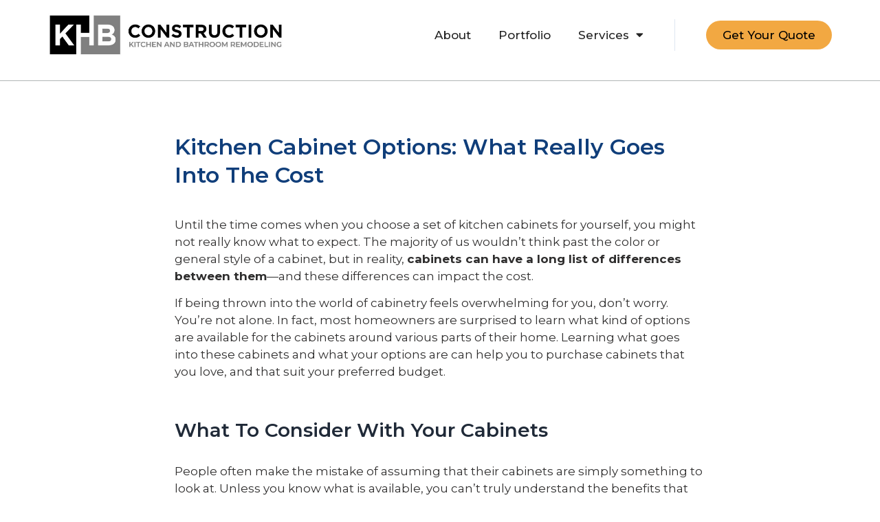

--- FILE ---
content_type: text/html; charset=UTF-8
request_url: https://kitchenhomeandbath.com/what-really-goes-into-the-cost-of-a-cabinet/
body_size: 31210
content:
<!doctype html>
<html lang="en-US" prefix="og: https://ogp.me/ns#">
<head>
<meta charset="UTF-8">
<meta name="viewport" content="width=device-width, initial-scale=1">
<link rel="profile" href="https://gmpg.org/xfn/11">
<!-- Google tag (gtag.js) consent mode dataLayer added by Site Kit -->
<script id="google_gtagjs-js-consent-mode-data-layer">
window.dataLayerPYS = window.dataLayerPYS || [];function gtag(){dataLayerPYS.push(arguments);}
gtag('consent', 'default', {"ad_personalization":"denied","ad_storage":"denied","ad_user_data":"denied","analytics_storage":"denied","functionality_storage":"denied","security_storage":"denied","personalization_storage":"denied","region":["AT","BE","BG","CH","CY","CZ","DE","DK","EE","ES","FI","FR","GB","GR","HR","HU","IE","IS","IT","LI","LT","LU","LV","MT","NL","NO","PL","PT","RO","SE","SI","SK"],"wait_for_update":500});
window._googlesitekitConsentCategoryMap = {"statistics":["analytics_storage"],"marketing":["ad_storage","ad_user_data","ad_personalization"],"functional":["functionality_storage","security_storage"],"preferences":["personalization_storage"]};
window._googlesitekitConsents = {"ad_personalization":"denied","ad_storage":"denied","ad_user_data":"denied","analytics_storage":"denied","functionality_storage":"denied","security_storage":"denied","personalization_storage":"denied","region":["AT","BE","BG","CH","CY","CZ","DE","DK","EE","ES","FI","FR","GB","GR","HR","HU","IE","IS","IT","LI","LT","LU","LV","MT","NL","NO","PL","PT","RO","SE","SI","SK"],"wait_for_update":500};
</script>
<!-- End Google tag (gtag.js) consent mode dataLayer added by Site Kit -->
<!-- Google Tag Manager by PYS -->
<script data-cfasync="false" data-pagespeed-no-defer>
window.dataLayerPYS = window.dataLayerPYS || [];
</script>
<!-- End Google Tag Manager by PYS -->
<!-- Search Engine Optimization by Rank Math PRO - https://rankmath.com/ -->
<title>Kitchen Cabinet Options: What Really Goes Into The Cost - KHB Construction Inc.</title>
<meta name="description" content="Here is what influences the cost of kitchen cabinets along with top considerations for when choosing your kitchen cabinet options."/>
<meta name="robots" content="follow, index, max-snippet:-1, max-video-preview:-1, max-image-preview:large"/>
<link rel="canonical" href="https://kitchenhomeandbath.com/what-really-goes-into-the-cost-of-a-cabinet/" />
<meta property="og:locale" content="en_US" />
<meta property="og:type" content="article" />
<meta property="og:title" content="Kitchen Cabinet Options: What Really Goes Into The Cost - KHB Construction Inc." />
<meta property="og:description" content="Here is what influences the cost of kitchen cabinets along with top considerations for when choosing your kitchen cabinet options." />
<meta property="og:url" content="https://kitchenhomeandbath.com/what-really-goes-into-the-cost-of-a-cabinet/" />
<meta property="og:site_name" content="KHB Construction Inc." />
<meta property="article:section" content="Kitchen Remodeling" />
<meta property="og:updated_time" content="2024-10-10T08:42:12+00:00" />
<meta property="og:image" content="https://kitchenhomeandbath.com/wp-content/uploads/2021/06/kitchen-cabinets-accessories-modesto.jpg" />
<meta property="og:image:secure_url" content="https://kitchenhomeandbath.com/wp-content/uploads/2021/06/kitchen-cabinets-accessories-modesto.jpg" />
<meta property="og:image:width" content="1200" />
<meta property="og:image:height" content="600" />
<meta property="og:image:alt" content="Custom kitchen renovation with white custom cabinets by KHB Construction" />
<meta property="og:image:type" content="image/jpeg" />
<meta property="article:published_time" content="2021-06-28T17:09:04+00:00" />
<meta property="article:modified_time" content="2024-10-10T08:42:12+00:00" />
<meta property="og:video" content="https://www.youtube.com/embed/yk7fNs3lmUE" />
<meta property="video:duration" content="191" />
<meta property="ya:ovs:upload_date" content="2021-06-29T09:38:53-07:00" />
<meta property="ya:ovs:allow_embed" content="true" />
<meta name="twitter:card" content="summary_large_image" />
<meta name="twitter:title" content="Kitchen Cabinet Options: What Really Goes Into The Cost - KHB Construction Inc." />
<meta name="twitter:description" content="Here is what influences the cost of kitchen cabinets along with top considerations for when choosing your kitchen cabinet options." />
<meta name="twitter:image" content="https://kitchenhomeandbath.com/wp-content/uploads/2021/06/kitchen-cabinets-accessories-modesto.jpg" />
<meta name="twitter:label1" content="Written by" />
<meta name="twitter:data1" content="Ryan Kelly" />
<meta name="twitter:label2" content="Time to read" />
<meta name="twitter:data2" content="8 minutes" />
<script type="application/ld+json" class="rank-math-schema-pro">{"@context":"https://schema.org","@graph":[{"@type":"Place","@id":"https://kitchenhomeandbath.com/#place","geo":{"@type":"GeoCoordinates","latitude":"37.6482986","longitude":"-121.028717"},"hasMap":"https://www.google.com/maps/search/?api=1&amp;query=37.6482986,-121.028717","address":{"@type":"PostalAddress","streetAddress":"1001 Reno Ave Suite 2K","addressLocality":"Modesto","addressRegion":"CA","postalCode":"95351","addressCountry":"United States"}},{"@type":["LocalBusiness","Organization"],"@id":"https://kitchenhomeandbath.com/#organization","name":"KHB Construction Inc.","url":"https://kitchenhomeandbath.com","email":"info@kitchenhomeandbath.com","address":{"@type":"PostalAddress","streetAddress":"1001 Reno Ave Suite 2K","addressLocality":"Modesto","addressRegion":"CA","postalCode":"95351","addressCountry":"United States"},"logo":{"@type":"ImageObject","@id":"https://kitchenhomeandbath.com/#logo","url":"https://kitchenhomeandbath.com/wp-content/uploads/2022/06/LogoKHB.jpg","contentUrl":"https://kitchenhomeandbath.com/wp-content/uploads/2022/06/LogoKHB.jpg","caption":"KHB Construction Inc.","inLanguage":"en-US","width":"665","height":"120"},"priceRange":"$$","openingHours":["Monday,Tuesday,Wednesday,Thursday,Friday 07:00-17:00","Saturday,Sunday 09:00-17:00"],"location":{"@id":"https://kitchenhomeandbath.com/#place"},"image":{"@id":"https://kitchenhomeandbath.com/#logo"},"telephone":"+1 209-620-0068"},{"@type":"WebSite","@id":"https://kitchenhomeandbath.com/#website","url":"https://kitchenhomeandbath.com","name":"KHB Construction Inc.","alternateName":"KHB Construction","publisher":{"@id":"https://kitchenhomeandbath.com/#organization"},"inLanguage":"en-US"},{"@type":"ImageObject","@id":"https://kitchenhomeandbath.com/wp-content/uploads/2021/06/kitchen-cabinets-accessories-modesto.jpg","url":"https://kitchenhomeandbath.com/wp-content/uploads/2021/06/kitchen-cabinets-accessories-modesto.jpg","width":"1200","height":"600","caption":"Custom kitchen renovation with white custom cabinets by KHB Construction","inLanguage":"en-US"},{"@type":"WebPage","@id":"https://kitchenhomeandbath.com/what-really-goes-into-the-cost-of-a-cabinet/#webpage","url":"https://kitchenhomeandbath.com/what-really-goes-into-the-cost-of-a-cabinet/","name":"Kitchen Cabinet Options: What Really Goes Into The Cost - KHB Construction Inc.","datePublished":"2021-06-28T17:09:04+00:00","dateModified":"2024-10-10T08:42:12+00:00","isPartOf":{"@id":"https://kitchenhomeandbath.com/#website"},"primaryImageOfPage":{"@id":"https://kitchenhomeandbath.com/wp-content/uploads/2021/06/kitchen-cabinets-accessories-modesto.jpg"},"inLanguage":"en-US"},{"@type":"Person","@id":"https://kitchenhomeandbath.com/author/ryan-kelly/","name":"Ryan Kelly","url":"https://kitchenhomeandbath.com/author/ryan-kelly/","image":{"@type":"ImageObject","@id":"https://secure.gravatar.com/avatar/208452d590d7701ea82a6fa3b2f1a2c1fc960f4d1d7d0ecc3de5dca3656132c4?s=96&amp;d=mm&amp;r=g","url":"https://secure.gravatar.com/avatar/208452d590d7701ea82a6fa3b2f1a2c1fc960f4d1d7d0ecc3de5dca3656132c4?s=96&amp;d=mm&amp;r=g","caption":"Ryan Kelly","inLanguage":"en-US"},"worksFor":{"@id":"https://kitchenhomeandbath.com/#organization"}},{"headline":"Kitchen Cabinet Options: What Really Goes Into The Cost - KHB Construction Inc.","description":"Here is what influences the cost of kitchen cabinets along with top considerations for when choosing your kitchen cabinet options.","datePublished":"2021-06-28T17:09:04+00:00","dateModified":"2024-10-10T08:42:12+00:00","image":{"@id":"https://kitchenhomeandbath.com/wp-content/uploads/2021/06/kitchen-cabinets-accessories-modesto.jpg"},"author":{"@id":"https://kitchenhomeandbath.com/author/ryan-kelly/","name":"Ryan Kelly"},"@type":"NewsArticle","copyrightYear":"2024","name":"Kitchen Cabinet Options: What Really Goes Into The Cost - KHB Construction Inc.","articleSection":"Kitchen Remodeling","@id":"https://kitchenhomeandbath.com/what-really-goes-into-the-cost-of-a-cabinet/#schema-20487","isPartOf":{"@id":"https://kitchenhomeandbath.com/what-really-goes-into-the-cost-of-a-cabinet/#webpage"},"publisher":{"@id":"https://kitchenhomeandbath.com/#organization"},"inLanguage":"en-US","mainEntityOfPage":{"@id":"https://kitchenhomeandbath.com/what-really-goes-into-the-cost-of-a-cabinet/#webpage"}},{"@type":"VideoObject","name":"What Really Goes Into The Cost Of A Cabinet?","description":"Until the time comes when you choose a set of cabinets for yourself, you might not really know what to expect. The majority of us wouldn\u2019t think past the col...","uploadDate":"2021-06-29T09:38:53-07:00","thumbnailUrl":"https://kitchenhomeandbath.com/wp-content/uploads/2021/06/kitchen-cabinets-accessories-modesto.jpg","embedUrl":"https://www.youtube.com/embed/yk7fNs3lmUE","duration":"PT3M11S","width":"1280","height":"720","isFamilyFriendly":"True","@id":"https://kitchenhomeandbath.com/what-really-goes-into-the-cost-of-a-cabinet/#schema-20488","isPartOf":{"@id":"https://kitchenhomeandbath.com/what-really-goes-into-the-cost-of-a-cabinet/#webpage"},"publisher":{"@id":"https://kitchenhomeandbath.com/#organization"},"inLanguage":"en-US"}]}</script>
<!-- /Rank Math WordPress SEO plugin -->
<script type='application/javascript'  id='pys-version-script'>console.log('PixelYourSite Free version 11.1.5.2');</script>
<link rel='dns-prefetch' href='//www.googletagmanager.com' />
<link rel="alternate" type="application/rss+xml" title="KHB Construction Inc. &raquo; Feed" href="https://kitchenhomeandbath.com/feed/" />
<link rel="alternate" type="application/rss+xml" title="KHB Construction Inc. &raquo; Comments Feed" href="https://kitchenhomeandbath.com/comments/feed/" />
<link rel="alternate" title="oEmbed (JSON)" type="application/json+oembed" href="https://kitchenhomeandbath.com/wp-json/oembed/1.0/embed?url=https%3A%2F%2Fkitchenhomeandbath.com%2Fwhat-really-goes-into-the-cost-of-a-cabinet%2F" />
<link rel="alternate" title="oEmbed (XML)" type="text/xml+oembed" href="https://kitchenhomeandbath.com/wp-json/oembed/1.0/embed?url=https%3A%2F%2Fkitchenhomeandbath.com%2Fwhat-really-goes-into-the-cost-of-a-cabinet%2F&#038;format=xml" />
<style id='wp-img-auto-sizes-contain-inline-css'>
img:is([sizes=auto i],[sizes^="auto," i]){contain-intrinsic-size:3000px 1500px}
/*# sourceURL=wp-img-auto-sizes-contain-inline-css */
</style>
<style id='wp-emoji-styles-inline-css'>
img.wp-smiley, img.emoji {
display: inline !important;
border: none !important;
box-shadow: none !important;
height: 1em !important;
width: 1em !important;
margin: 0 0.07em !important;
vertical-align: -0.1em !important;
background: none !important;
padding: 0 !important;
}
/*# sourceURL=wp-emoji-styles-inline-css */
</style>
<link rel='stylesheet' id='hello-elementor-css' href='https://kitchenhomeandbath.com/wp-content/themes/hello-elementor/assets/css/reset.css?ver=3.4.5' media='all' />
<link rel='stylesheet' id='hello-elementor-theme-style-css' href='https://kitchenhomeandbath.com/wp-content/themes/hello-elementor/assets/css/theme.css?ver=3.4.5' media='all' />
<link rel='stylesheet' id='hello-elementor-header-footer-css' href='https://kitchenhomeandbath.com/wp-content/themes/hello-elementor/assets/css/header-footer.css?ver=3.4.5' media='all' />
<link rel='stylesheet' id='elementor-frontend-css' href='https://kitchenhomeandbath.com/wp-content/plugins/elementor/assets/css/frontend.min.css?ver=3.32.5' media='all' />
<style id='elementor-frontend-inline-css'>
.elementor-kit-9{--e-global-color-primary:#2F2E2E;--e-global-color-secondary:#FFFFFF;--e-global-color-text:#FFFFFF;--e-global-color-accent:#103E7A;--e-global-color-f713554:#FFFFFF;--e-global-color-b352269:#103E7A;--e-global-color-78c1987:#0000EE;--e-global-color-cc43a00:#7676FF;--e-global-color-6a2665b:#FFFFFF;--e-global-color-a39ec00:#232323;--e-global-color-bb6718e:#2F6483;--e-global-color-dca2d78:#F1F1F1;--e-global-color-116fd2e:#232323;--e-global-color-7132557:#DFE6F1;--e-global-color-76cc8c2:#2F6483;--e-global-color-e4952bc:#F2A842;--e-global-color-c3b2239:#000000;--e-global-color-3a670a2:#EB8F34;--e-global-color-9f2826a:#000000;--e-global-color-64aea01:#F4F4F4;--e-global-color-f62bce1:#BFBFBF;--e-global-color-93ed960:#000000;--e-global-color-a734ab8:#BFBFBF;--e-global-color-3635b20:#F4F4F4;--e-global-color-daf1f09:#000000;--e-global-color-7b9e4f2:#203B4C;--e-global-color-9860d01:#232323;--e-global-color-10ed98c:#212121;--e-global-color-c1e7fc9:#FFFFFF;--e-global-color-9703728:#F1F1F1;--e-global-color-1be336d:#F3F3F3;--e-global-color-86089a8:#1D3544;--e-global-color-8a13c62:#0D151C;--e-global-color-6be4e2c:#39799E;--e-global-color-15ccfcb:#B1B5B5;--e-global-color-09f9c6b:#484848;--e-global-color-b9b9e86:#428DB8;color:var( --e-global-color-primary );font-family:"Montserrat", Sans-serif;font-size:17px;line-height:1.5em;}.elementor-kit-9 button,.elementor-kit-9 input[type="button"],.elementor-kit-9 input[type="submit"],.elementor-kit-9 .elementor-button{background-color:var( --e-global-color-e4952bc );font-size:19px;font-weight:500;text-transform:capitalize;line-height:1.2em;color:var( --e-global-color-c3b2239 );border-radius:25px 25px 25px 25px;padding:11px 24px 11px 24px;}.elementor-kit-9 button:hover,.elementor-kit-9 button:focus,.elementor-kit-9 input[type="button"]:hover,.elementor-kit-9 input[type="button"]:focus,.elementor-kit-9 input[type="submit"]:hover,.elementor-kit-9 input[type="submit"]:focus,.elementor-kit-9 .elementor-button:hover,.elementor-kit-9 .elementor-button:focus{background-color:var( --e-global-color-3a670a2 );color:var( --e-global-color-9f2826a );}.elementor-kit-9 e-page-transition{background-color:#FFBC7D;}.elementor-kit-9 a{color:var( --e-global-color-78c1987 );}.elementor-kit-9 a:hover{color:var( --e-global-color-cc43a00 );}.elementor-kit-9 h1{color:var( --e-global-color-text );font-family:"Montserrat", Sans-serif;font-size:32px;font-weight:500;text-transform:capitalize;line-height:1.3em;}.elementor-kit-9 h2{color:#202A38;font-family:"Montserrat", Sans-serif;font-size:36px;font-weight:600;text-transform:capitalize;line-height:1.3em;}.elementor-kit-9 h3{color:#202A38;font-family:"Montserrat", Sans-serif;font-size:22px;font-weight:600;text-transform:capitalize;line-height:1.3em;}.elementor-section.elementor-section-boxed > .elementor-container{max-width:1140px;}.e-con{--container-max-width:1140px;}.elementor-widget:not(:last-child){margin-block-end:20px;}.elementor-element{--widgets-spacing:20px 20px;--widgets-spacing-row:20px;--widgets-spacing-column:20px;}{}h1.entry-title{display:var(--page-title-display);}.site-header .site-branding{flex-direction:column;align-items:stretch;}.site-header{padding-inline-end:0px;padding-inline-start:0px;}.site-footer .site-branding{flex-direction:column;align-items:stretch;}@media(max-width:1024px){.elementor-kit-9 h1{font-size:32px;}.elementor-kit-9 h2{font-size:30px;}.elementor-kit-9 h3{font-size:22px;}.elementor-section.elementor-section-boxed > .elementor-container{max-width:1024px;}.e-con{--container-max-width:1024px;}}@media(max-width:767px){.elementor-kit-9{font-size:17px;}.elementor-kit-9 h1{font-size:24px;line-height:1.3em;}.elementor-kit-9 h2{font-size:24px;}.elementor-kit-9 h3{font-size:19px;}.elementor-section.elementor-section-boxed > .elementor-container{max-width:767px;}.e-con{--container-max-width:767px;}}/* Start custom CSS *//* no margin bottom on p last-child */
.p-mb-0 p:last-child {
margin-bottom: 0;
}
.process-circle p{
height:60px;
width:60px;
display: table-cell;
vertical-align: middle;
align-content: center;
}
.square-col{
height:75px;
width:75px!important;
}
.list-icon-top .elementor-icon-list-item {
-webkit-box-align: start;
-moz-box-align: start;
-ms-box-align: start;
align-items: start!important;
}
.list-icon-top .elementor-icon-list-icon {
padding-top:5px;
}
.twentytwenty-after-label-true
{
opacity:100;
}
.twentytwenty-before-label-true
{
opacity:100;
}
.h2-city h2{
font-size:24px;
}
.h3-city h3{
font-size:21px;
}
.highlight {
background: linear-gradient(180deg,#212121 85%, #F2A842 15%); padding-bottom: 10px
}/* End custom CSS */
.elementor-1916 .elementor-element.elementor-element-e77809e .elementor-wrapper{--video-aspect-ratio:1.77777;}.elementor-1916 .elementor-element.elementor-element-2a15930 .elementor-icon-list-icon i{color:var( --e-global-color-6be4e2c );transition:color 0.3s;}.elementor-1916 .elementor-element.elementor-element-2a15930 .elementor-icon-list-icon svg{fill:var( --e-global-color-6be4e2c );transition:fill 0.3s;}.elementor-1916 .elementor-element.elementor-element-2a15930{--e-icon-list-icon-size:24px;--icon-vertical-offset:0px;}.elementor-1916 .elementor-element.elementor-element-2a15930 .elementor-icon-list-text{transition:color 0.3s;}.elementor-1916 .elementor-element.elementor-element-be1f89b .elementor-icon-list-icon i{color:var( --e-global-color-6be4e2c );transition:color 0.3s;}.elementor-1916 .elementor-element.elementor-element-be1f89b .elementor-icon-list-icon svg{fill:var( --e-global-color-6be4e2c );transition:fill 0.3s;}.elementor-1916 .elementor-element.elementor-element-be1f89b{--e-icon-list-icon-size:24px;--icon-vertical-offset:0px;}.elementor-1916 .elementor-element.elementor-element-be1f89b .elementor-icon-list-text{transition:color 0.3s;}.elementor-1916 .elementor-element.elementor-element-3b0bb58 .elementor-icon-list-icon i{color:var( --e-global-color-6be4e2c );transition:color 0.3s;}.elementor-1916 .elementor-element.elementor-element-3b0bb58 .elementor-icon-list-icon svg{fill:var( --e-global-color-6be4e2c );transition:fill 0.3s;}.elementor-1916 .elementor-element.elementor-element-3b0bb58{--e-icon-list-icon-size:24px;--icon-vertical-offset:0px;}.elementor-1916 .elementor-element.elementor-element-3b0bb58 .elementor-icon-list-text{transition:color 0.3s;}.elementor-1916 .elementor-element.elementor-element-6cab461 > .elementor-element-populated{padding:0px 10px 0px 0px;}.elementor-1916 .elementor-element.elementor-element-9c9b627 > .elementor-element-populated{padding:0px 0px 0px 10px;}.elementor-1916 .elementor-element.elementor-element-c355b37{padding:20px 0px 0px 0px;}.elementor-1916 .elementor-element.elementor-element-479a7df > .elementor-element-populated{padding:0px 20px 0px 0px;}.elementor-1916 .elementor-element.elementor-element-1677b79{padding:20px 0px 0px 0px;}.elementor-1916 .elementor-element.elementor-element-057480f > .elementor-element-populated{padding:0px 20px 0px 0px;}.elementor-1916 .elementor-element.elementor-element-fcec79b{padding:20px 0px 0px 0px;}.elementor-1916 .elementor-element.elementor-element-27caa6a > .elementor-element-populated{padding:0px 20px 0px 0px;}.elementor-1916 .elementor-element.elementor-element-aafefb2{padding:20px 0px 0px 0px;}.elementor-1916 .elementor-element.elementor-element-e16cc32 > .elementor-element-populated{padding:0px 20px 0px 0px;}.elementor-1916 .elementor-element.elementor-element-8925e3c{padding:20px 0px 0px 0px;}.elementor-1916 .elementor-element.elementor-element-7dc2b6a{--divider-border-style:solid;--divider-color:#000;--divider-border-width:1px;}.elementor-1916 .elementor-element.elementor-element-7dc2b6a .elementor-divider-separator{width:100%;}.elementor-1916 .elementor-element.elementor-element-7dc2b6a .elementor-divider{padding-block-start:15px;padding-block-end:15px;}.elementor-1916 .elementor-element.elementor-element-35fb93e{font-size:14px;}@media(max-width:767px){.elementor-1916 .elementor-element.elementor-element-6cab461 > .elementor-element-populated{padding:0px 0px 0px 0px;}.elementor-1916 .elementor-element.elementor-element-9c9b627 > .elementor-element-populated{padding:20px 0px 0px 0px;}.elementor-1916 .elementor-element.elementor-element-479a7df > .elementor-element-populated{padding:0px 0px 0px 0px;}.elementor-1916 .elementor-element.elementor-element-057480f > .elementor-element-populated{padding:0px 0px 0px 0px;}.elementor-1916 .elementor-element.elementor-element-27caa6a > .elementor-element-populated{padding:0px 0px 0px 0px;}.elementor-1916 .elementor-element.elementor-element-e16cc32 > .elementor-element-populated{padding:0px 0px 0px 0px;}}/* Start custom CSS for icon-list, class: .elementor-element-2a15930 */.elementor-1916 .elementor-element.elementor-element-2a15930 h3
{
margin:0!important;
padding:0!important;
}/* End custom CSS */
/* Start custom CSS for icon-list, class: .elementor-element-be1f89b */.elementor-1916 .elementor-element.elementor-element-be1f89b h3
{
margin:0!important;
padding:0!important;
}/* End custom CSS */
/* Start custom CSS for icon-list, class: .elementor-element-3b0bb58 */.elementor-1916 .elementor-element.elementor-element-3b0bb58 h3
{
margin:0!important;
padding:0!important;
}/* End custom CSS */
.elementor-45 .elementor-element.elementor-element-6dde27ef:not(.elementor-motion-effects-element-type-background), .elementor-45 .elementor-element.elementor-element-6dde27ef > .elementor-motion-effects-container > .elementor-motion-effects-layer{background-color:var( --e-global-color-6a2665b );}.elementor-45 .elementor-element.elementor-element-6dde27ef{transition:background 0.3s, border 0.3s, border-radius 0.3s, box-shadow 0.3s;margin-top:0px;margin-bottom:0px;padding:20px 0px 20px 0px;z-index:10;}.elementor-45 .elementor-element.elementor-element-6dde27ef > .elementor-background-overlay{transition:background 0.3s, border-radius 0.3s, opacity 0.3s;}.elementor-bc-flex-widget .elementor-45 .elementor-element.elementor-element-b692f58.elementor-column .elementor-widget-wrap{align-items:center;}.elementor-45 .elementor-element.elementor-element-b692f58.elementor-column.elementor-element[data-element_type="column"] > .elementor-widget-wrap.elementor-element-populated{align-content:center;align-items:center;}.elementor-45 .elementor-element.elementor-element-b692f58.elementor-column > .elementor-widget-wrap{justify-content:flex-start;}.elementor-45 .elementor-element.elementor-element-b692f58 > .elementor-widget-wrap > .elementor-widget:not(.elementor-widget__width-auto):not(.elementor-widget__width-initial):not(:last-child):not(.elementor-absolute){margin-bottom:0px;}.elementor-45 .elementor-element.elementor-element-f996b3e > .elementor-widget-container{margin:0px 0px 0px 0px;padding:0px 0px 0px 0px;}.elementor-45 .elementor-element.elementor-element-f996b3e{text-align:left;}.elementor-45 .elementor-element.elementor-element-f996b3e img{width:100%;}.elementor-bc-flex-widget .elementor-45 .elementor-element.elementor-element-16b8ae86.elementor-column .elementor-widget-wrap{align-items:center;}.elementor-45 .elementor-element.elementor-element-16b8ae86.elementor-column.elementor-element[data-element_type="column"] > .elementor-widget-wrap.elementor-element-populated{align-content:center;align-items:center;}.elementor-45 .elementor-element.elementor-element-16b8ae86.elementor-column > .elementor-widget-wrap{justify-content:flex-end;}.elementor-45 .elementor-element.elementor-element-691174b8{width:auto;max-width:auto;}.elementor-45 .elementor-element.elementor-element-691174b8 > .elementor-widget-container{margin:0px 25px 0px 0px;padding:0px 25px 0px 0px;border-style:solid;border-width:0px 1px 0px 0px;border-color:var( --e-global-color-7132557 );}.elementor-45 .elementor-element.elementor-element-691174b8 .elementor-menu-toggle{margin:0 auto;background-color:var( --e-global-color-e4952bc );}.elementor-45 .elementor-element.elementor-element-691174b8 .elementor-nav-menu .elementor-item{font-size:17px;font-weight:500;text-transform:capitalize;}.elementor-45 .elementor-element.elementor-element-691174b8 .elementor-nav-menu--main .elementor-item{color:var( --e-global-color-a39ec00 );fill:var( --e-global-color-a39ec00 );}.elementor-45 .elementor-element.elementor-element-691174b8 .elementor-nav-menu--main .elementor-item:hover,
.elementor-45 .elementor-element.elementor-element-691174b8 .elementor-nav-menu--main .elementor-item.elementor-item-active,
.elementor-45 .elementor-element.elementor-element-691174b8 .elementor-nav-menu--main .elementor-item.highlighted,
.elementor-45 .elementor-element.elementor-element-691174b8 .elementor-nav-menu--main .elementor-item:focus{color:var( --e-global-color-bb6718e );fill:var( --e-global-color-bb6718e );}.elementor-45 .elementor-element.elementor-element-691174b8 .elementor-nav-menu--main .elementor-item.elementor-item-active{color:var( --e-global-color-bb6718e );}.elementor-45 .elementor-element.elementor-element-691174b8 .elementor-nav-menu--dropdown a, .elementor-45 .elementor-element.elementor-element-691174b8 .elementor-menu-toggle{color:var( --e-global-color-116fd2e );fill:var( --e-global-color-116fd2e );}.elementor-45 .elementor-element.elementor-element-691174b8 .elementor-nav-menu--dropdown{background-color:var( --e-global-color-dca2d78 );}.elementor-45 .elementor-element.elementor-element-691174b8 .elementor-nav-menu--dropdown a:hover,
.elementor-45 .elementor-element.elementor-element-691174b8 .elementor-nav-menu--dropdown a:focus,
.elementor-45 .elementor-element.elementor-element-691174b8 .elementor-nav-menu--dropdown a.elementor-item-active,
.elementor-45 .elementor-element.elementor-element-691174b8 .elementor-nav-menu--dropdown a.highlighted,
.elementor-45 .elementor-element.elementor-element-691174b8 .elementor-menu-toggle:hover,
.elementor-45 .elementor-element.elementor-element-691174b8 .elementor-menu-toggle:focus{color:var( --e-global-color-76cc8c2 );}.elementor-45 .elementor-element.elementor-element-691174b8 .elementor-nav-menu--dropdown a:hover,
.elementor-45 .elementor-element.elementor-element-691174b8 .elementor-nav-menu--dropdown a:focus,
.elementor-45 .elementor-element.elementor-element-691174b8 .elementor-nav-menu--dropdown a.elementor-item-active,
.elementor-45 .elementor-element.elementor-element-691174b8 .elementor-nav-menu--dropdown a.highlighted{background-color:var( --e-global-color-7132557 );}.elementor-45 .elementor-element.elementor-element-691174b8 .elementor-nav-menu--dropdown a.elementor-item-active{color:var( --e-global-color-6be4e2c );background-color:var( --e-global-color-dca2d78 );}.elementor-45 .elementor-element.elementor-element-691174b8 .elementor-nav-menu--dropdown .elementor-item, .elementor-45 .elementor-element.elementor-element-691174b8 .elementor-nav-menu--dropdown  .elementor-sub-item{font-size:17px;font-weight:500;text-transform:capitalize;}.elementor-45 .elementor-element.elementor-element-691174b8 .elementor-nav-menu--dropdown a{padding-left:30px;padding-right:30px;padding-top:12px;padding-bottom:12px;}.elementor-45 .elementor-element.elementor-element-691174b8 .elementor-nav-menu--main > .elementor-nav-menu > li > .elementor-nav-menu--dropdown, .elementor-45 .elementor-element.elementor-element-691174b8 .elementor-nav-menu__container.elementor-nav-menu--dropdown{margin-top:0px !important;}.elementor-45 .elementor-element.elementor-element-691174b8 div.elementor-menu-toggle{color:var( --e-global-color-primary );}.elementor-45 .elementor-element.elementor-element-691174b8 div.elementor-menu-toggle svg{fill:var( --e-global-color-primary );}.elementor-45 .elementor-element.elementor-element-691174b8 div.elementor-menu-toggle:hover, .elementor-45 .elementor-element.elementor-element-691174b8 div.elementor-menu-toggle:focus{color:#7A7A7A;}.elementor-45 .elementor-element.elementor-element-691174b8 div.elementor-menu-toggle:hover svg, .elementor-45 .elementor-element.elementor-element-691174b8 div.elementor-menu-toggle:focus svg{fill:#7A7A7A;}.elementor-45 .elementor-element.elementor-element-24b3f0c8 .elementor-button{background-color:var( --e-global-color-e4952bc );font-size:17px;fill:var( --e-global-color-c3b2239 );color:var( --e-global-color-c3b2239 );}.elementor-45 .elementor-element.elementor-element-24b3f0c8 .elementor-button:hover, .elementor-45 .elementor-element.elementor-element-24b3f0c8 .elementor-button:focus{background-color:var( --e-global-color-3a670a2 );color:var( --e-global-color-9f2826a );}.elementor-45 .elementor-element.elementor-element-24b3f0c8{width:auto;max-width:auto;}.elementor-45 .elementor-element.elementor-element-24b3f0c8 > .elementor-widget-container{margin:0px 0px 0px 20px;}.elementor-45 .elementor-element.elementor-element-24b3f0c8 .elementor-button:hover svg, .elementor-45 .elementor-element.elementor-element-24b3f0c8 .elementor-button:focus svg{fill:var( --e-global-color-9f2826a );}.elementor-theme-builder-content-area{height:400px;}.elementor-location-header:before, .elementor-location-footer:before{content:"";display:table;clear:both;}@media(max-width:1024px){.elementor-45 .elementor-element.elementor-element-b692f58 > .elementor-element-populated{padding:0px 0px 0px 30px;}.elementor-45 .elementor-element.elementor-element-f996b3e img{max-width:100%;}.elementor-45 .elementor-element.elementor-element-16b8ae86 > .elementor-element-populated{margin:0px 0px 0px 0px;--e-column-margin-right:0px;--e-column-margin-left:0px;padding:0px 20px 0px 0px;}.elementor-45 .elementor-element.elementor-element-691174b8 > .elementor-widget-container{border-width:0px 0px 0px 0px;}.elementor-45 .elementor-element.elementor-element-691174b8 .elementor-nav-menu .elementor-item{font-size:18px;}.elementor-45 .elementor-element.elementor-element-691174b8 .elementor-nav-menu--dropdown .elementor-item, .elementor-45 .elementor-element.elementor-element-691174b8 .elementor-nav-menu--dropdown  .elementor-sub-item{font-size:19px;}.elementor-45 .elementor-element.elementor-element-24b3f0c8 > .elementor-widget-container{margin:0px 0px 0px 20px;}}@media(min-width:768px){.elementor-45 .elementor-element.elementor-element-b692f58{width:30%;}.elementor-45 .elementor-element.elementor-element-16b8ae86{width:70%;}}@media(max-width:1024px) and (min-width:768px){.elementor-45 .elementor-element.elementor-element-b692f58{width:40%;}.elementor-45 .elementor-element.elementor-element-16b8ae86{width:60%;}}@media(max-width:767px){.elementor-45 .elementor-element.elementor-element-6dde27ef{padding:0px 0px 0px 0px;}.elementor-45 .elementor-element.elementor-element-b692f58{width:100%;}.elementor-45 .elementor-element.elementor-element-b692f58.elementor-column > .elementor-widget-wrap{justify-content:center;}.elementor-45 .elementor-element.elementor-element-b692f58 > .elementor-element-populated{margin:0px 0px 0px 0px;--e-column-margin-right:0px;--e-column-margin-left:0px;padding:20px 20px 0px 20px;}.elementor-45 .elementor-element.elementor-element-f996b3e{width:initial;max-width:initial;text-align:center;}.elementor-45 .elementor-element.elementor-element-f996b3e > .elementor-widget-container{margin:0px 0px 0px 0px;padding:0px 0px 10px 0px;}.elementor-45 .elementor-element.elementor-element-f996b3e img{max-width:100%;}.elementor-45 .elementor-element.elementor-element-16b8ae86{width:100%;}.elementor-45 .elementor-element.elementor-element-16b8ae86.elementor-column > .elementor-widget-wrap{justify-content:center;}.elementor-45 .elementor-element.elementor-element-16b8ae86 > .elementor-element-populated{padding:20px 0px 20px 0px;}.elementor-45 .elementor-element.elementor-element-691174b8{align-self:center;--nav-menu-icon-size:30px;}.elementor-45 .elementor-element.elementor-element-691174b8 > .elementor-widget-container{border-width:0px 0px 0px 0px;}.elementor-45 .elementor-element.elementor-element-691174b8 .elementor-nav-menu .elementor-item{font-size:30px;}.elementor-45 .elementor-element.elementor-element-691174b8 .elementor-nav-menu--dropdown .elementor-item, .elementor-45 .elementor-element.elementor-element-691174b8 .elementor-nav-menu--dropdown  .elementor-sub-item{font-size:17px;}.elementor-45 .elementor-element.elementor-element-691174b8 .elementor-menu-toggle{border-width:0px;border-radius:0px;}.elementor-45 .elementor-element.elementor-element-24b3f0c8 > .elementor-widget-container{margin:0px 0px 0px 20px;padding:0px 0px 0px 0px;}.elementor-45 .elementor-element.elementor-element-24b3f0c8 .elementor-button{font-size:17px;padding:10px 10px 10px 10px;}}/* Start custom CSS for nav-menu, class: .elementor-element-691174b8 */@media(max-width: 1201px) {
.elementor-45 .elementor-element.elementor-element-691174b8 .elementor-widget-container {
margin:0;
padding:0;
border:0;
}
}
/*Mobile*/
.elementor-45 .elementor-element.elementor-element-691174b8 .elementor-menu-toggle{
padding:13px 18px 14px 18px;
border-radius: 25px;
/* background-color: #C22D3D;*/
/* border:solid 2px #009e5d;*/
font-size:15px;
}
.elementor-45 .elementor-element.elementor-element-691174b8 .elementor-menu-toggle:focus {
outline: none;
}
.elementor-45 .elementor-element.elementor-element-691174b8 .elementor-menu-toggle:hover {
/*arrow on hover*/
color:#ffffff!important;
/*background on hover*/
/*background-color: #39FF14;*/
}
/* Menu text Mobile*/
.elementor-45 .elementor-element.elementor-element-691174b8 .eicon-menu-bar:before, .elementor-45 .elementor-element.elementor-element-691174b8 .eicon-close:before {
font-family: "Montserrat", sans-serif; 
content: "Menu ";
font-size:17px;
font-weight: 500;
color: #000000;
}
/*TABLET*/
@media (min-width: 768px) {
.elementor-45 .elementor-element.elementor-element-691174b8 .elementor-menu-toggle{
padding:14px 25px 13px 25px;
border-radius: 25px
} 
/* Menu text Tablet*/
.elementor-45 .elementor-element.elementor-element-691174b8 .eicon-menu-bar:before {
font-family: "Montserrat", sans-serif; 
content: "Menu ";
font-size:17px;
font-weight: 500;
color: #000000;
}
}
/*Go down caret icon after "MENU" when menu is closed . %23ffffff is for fill color #ffffff */
.elementor-45 .elementor-element.elementor-element-691174b8 .eicon-menu-bar:after {
display: inline-block;
width:10px;
height: 6px;
content: url("data:image/svg+xml,%3C%3Fxml version='1.0' encoding='UTF-8'%3F%3E%3Csvg xmlns='http://www.w3.org/2000/svg' style='fill:%23000000;' viewBox='0 0 24 17'%3E%3Cpath d='M12,14c-.51,0-1.02-.2-1.41-.59L.59,3.41C-.2,2.63-.2,1.37,.59,.59S2.63-.2,3.41,.59L12,9.17,20.59,.59c.78-.78,2.05-.78,2.83,0s.78,2.05,0,2.83L13.41,13.42c-.39,.39-.9,.58-1.42,.58Z'/%3E%3C/svg%3E");
}
/*Go up caret icon after "MENU" when menu is open*/
.elementor-45 .elementor-element.elementor-element-691174b8 .eicon-close:after {
display: inline-block;
width:10px;
height: 6px;
content: url("data:image/svg+xml,%3C%3Fxml version='1.0' encoding='UTF-8'%3F%3E%3Csvg xmlns='http://www.w3.org/2000/svg' style='fill:%23000000;' viewBox='0 0 24 18'%3E%3Cpath d='M13.41,.58l10,10c.78,.78,.78,2.05,0,2.83s-2.05,.78-2.83,0L12,4.83,3.41,13.41c-.78,.78-2.05,.78-2.83,0s-.78-2.05,0-2.83L10.59,.59c.39-.39,.9-.59,1.41-.59s1.02,.19,1.42,.58Z'/%3E%3C/svg%3E");
}
/*Cursor for Pricing*/
.elementor-45 .elementor-element.elementor-element-691174b8 a[href="#"].has-submenu{
cursor: default;
}/* End custom CSS */
.elementor-31 .elementor-element.elementor-element-147e03ea > .elementor-container > .elementor-column > .elementor-widget-wrap{align-content:center;align-items:center;}.elementor-31 .elementor-element.elementor-element-147e03ea:not(.elementor-motion-effects-element-type-background), .elementor-31 .elementor-element.elementor-element-147e03ea > .elementor-motion-effects-container > .elementor-motion-effects-layer{background-color:var( --e-global-color-8a13c62 );}.elementor-31 .elementor-element.elementor-element-147e03ea > .elementor-container{max-width:1366px;}.elementor-31 .elementor-element.elementor-element-147e03ea{transition:background 0.3s, border 0.3s, border-radius 0.3s, box-shadow 0.3s;margin-top:0px;margin-bottom:0px;padding:30px 0px 10px 0px;}.elementor-31 .elementor-element.elementor-element-147e03ea > .elementor-background-overlay{transition:background 0.3s, border-radius 0.3s, opacity 0.3s;}.elementor-31 .elementor-element.elementor-element-78f7ad4 > .elementor-element-populated{padding:0px 0px 0px 0px;}.elementor-31 .elementor-element.elementor-element-27aea083 > .elementor-container{max-width:1366px;}.elementor-31 .elementor-element.elementor-element-27aea083{padding:30px 0px 30px 0px;}.elementor-31 .elementor-element.elementor-element-4ce0f2fe > .elementor-element-populated{padding:0px 60px 0px 0px;}.elementor-31 .elementor-element.elementor-element-5e69b462 > .elementor-widget-container{margin:0px 0px 0px 0px;padding:0px 0px 0px 0px;}.elementor-31 .elementor-element.elementor-element-5e69b462{text-align:left;}.elementor-31 .elementor-element.elementor-element-5e69b462 img{width:66%;}.elementor-31 .elementor-element.elementor-element-5aadb79a > .elementor-widget-container{margin:0px 0px 0px 0px;padding:0px 0px 0px 0px;}.elementor-31 .elementor-element.elementor-element-5aadb79a .elementor-heading-title{font-size:16px;line-height:1.6em;color:var( --e-global-color-secondary );}.elementor-31 .elementor-element.elementor-element-1161e72{--divider-border-style:solid;--divider-color:var( --e-global-color-b9b9e86 );--divider-border-width:1px;}.elementor-31 .elementor-element.elementor-element-1161e72 .elementor-divider-separator{width:100%;}.elementor-31 .elementor-element.elementor-element-1161e72 .elementor-divider{padding-block-start:2px;padding-block-end:2px;}.elementor-31 .elementor-element.elementor-element-9b1b75f > .elementor-widget-container{padding:10px 0px 0px 0px;}.elementor-31 .elementor-element.elementor-element-9b1b75f .elementor-icon-list-items:not(.elementor-inline-items) .elementor-icon-list-item:not(:last-child){padding-block-end:calc(17px/2);}.elementor-31 .elementor-element.elementor-element-9b1b75f .elementor-icon-list-items:not(.elementor-inline-items) .elementor-icon-list-item:not(:first-child){margin-block-start:calc(17px/2);}.elementor-31 .elementor-element.elementor-element-9b1b75f .elementor-icon-list-items.elementor-inline-items .elementor-icon-list-item{margin-inline:calc(17px/2);}.elementor-31 .elementor-element.elementor-element-9b1b75f .elementor-icon-list-items.elementor-inline-items{margin-inline:calc(-17px/2);}.elementor-31 .elementor-element.elementor-element-9b1b75f .elementor-icon-list-items.elementor-inline-items .elementor-icon-list-item:after{inset-inline-end:calc(-17px/2);}.elementor-31 .elementor-element.elementor-element-9b1b75f .elementor-icon-list-icon i{color:#428DB8;transition:color 0.3s;}.elementor-31 .elementor-element.elementor-element-9b1b75f .elementor-icon-list-icon svg{fill:#428DB8;transition:fill 0.3s;}.elementor-31 .elementor-element.elementor-element-9b1b75f{--e-icon-list-icon-size:18px;--e-icon-list-icon-align:center;--e-icon-list-icon-margin:0 calc(var(--e-icon-list-icon-size, 1em) * 0.125);--icon-vertical-offset:0px;}.elementor-31 .elementor-element.elementor-element-9b1b75f .elementor-icon-list-item > .elementor-icon-list-text, .elementor-31 .elementor-element.elementor-element-9b1b75f .elementor-icon-list-item > a{font-size:16px;font-weight:400;}.elementor-31 .elementor-element.elementor-element-9b1b75f .elementor-icon-list-text{color:var( --e-global-color-secondary );transition:color 0.3s;}.elementor-31 .elementor-element.elementor-element-46acb56{--grid-template-columns:repeat(0, auto);--icon-size:24px;--grid-column-gap:20px;--grid-row-gap:0px;}.elementor-31 .elementor-element.elementor-element-46acb56 .elementor-widget-container{text-align:left;}.elementor-31 .elementor-element.elementor-element-46acb56 > .elementor-widget-container{margin:20px 0px 0px 0px;}.elementor-31 .elementor-element.elementor-element-46acb56 .elementor-social-icon{background-color:var( --e-global-color-accent );--icon-padding:0.5em;border-style:solid;border-width:1px 1px 1px 1px;border-color:var( --e-global-color-78c1987 );}.elementor-31 .elementor-element.elementor-element-46acb56 .elementor-social-icon:hover{background-color:var( --e-global-color-6be4e2c );}.elementor-31 .elementor-element.elementor-element-5dad2e9a > .elementor-widget-wrap > .elementor-widget:not(.elementor-widget__width-auto):not(.elementor-widget__width-initial):not(:last-child):not(.elementor-absolute){margin-bottom:0px;}.elementor-31 .elementor-element.elementor-element-5dad2e9a > .elementor-element-populated{margin:0px 0px 0px 0px;--e-column-margin-right:0px;--e-column-margin-left:0px;}.elementor-31 .elementor-element.elementor-element-5a0a1462 > .elementor-widget-container{margin:0px 0px 0px 0px;padding:0px 0px 20px 0px;border-style:solid;border-width:0px 0px 0px 0px;border-color:#91C2AB;}.elementor-31 .elementor-element.elementor-element-5a0a1462{text-align:left;}.elementor-31 .elementor-element.elementor-element-5a0a1462 .elementor-heading-title{font-size:19px;font-weight:600;letter-spacing:1px;color:var( --e-global-color-secondary );}.elementor-31 .elementor-element.elementor-element-4fcdd10d > .elementor-widget-container{padding:0px 0px 10px 0px;}.elementor-31 .elementor-element.elementor-element-4fcdd10d .elementor-icon-list-items:not(.elementor-inline-items) .elementor-icon-list-item:not(:last-child){padding-block-end:calc(15px/2);}.elementor-31 .elementor-element.elementor-element-4fcdd10d .elementor-icon-list-items:not(.elementor-inline-items) .elementor-icon-list-item:not(:first-child){margin-block-start:calc(15px/2);}.elementor-31 .elementor-element.elementor-element-4fcdd10d .elementor-icon-list-items.elementor-inline-items .elementor-icon-list-item{margin-inline:calc(15px/2);}.elementor-31 .elementor-element.elementor-element-4fcdd10d .elementor-icon-list-items.elementor-inline-items{margin-inline:calc(-15px/2);}.elementor-31 .elementor-element.elementor-element-4fcdd10d .elementor-icon-list-items.elementor-inline-items .elementor-icon-list-item:after{inset-inline-end:calc(-15px/2);}.elementor-31 .elementor-element.elementor-element-4fcdd10d .elementor-icon-list-icon i{color:#428DB8;transition:color 0.3s;}.elementor-31 .elementor-element.elementor-element-4fcdd10d .elementor-icon-list-icon svg{fill:#428DB8;transition:fill 0.3s;}.elementor-31 .elementor-element.elementor-element-4fcdd10d{--e-icon-list-icon-size:18px;--e-icon-list-icon-align:center;--e-icon-list-icon-margin:0 calc(var(--e-icon-list-icon-size, 1em) * 0.125);--icon-vertical-offset:0px;}.elementor-31 .elementor-element.elementor-element-4fcdd10d .elementor-icon-list-item > .elementor-icon-list-text, .elementor-31 .elementor-element.elementor-element-4fcdd10d .elementor-icon-list-item > a{font-size:16px;font-weight:400;}.elementor-31 .elementor-element.elementor-element-4fcdd10d .elementor-icon-list-text{color:var( --e-global-color-secondary );transition:color 0.3s;}.elementor-31 .elementor-element.elementor-element-97fb17c > .elementor-widget-container{margin:0px 0px 0px 0px;padding:30px 0px 0px 0px;border-style:solid;border-width:0px 0px 0px 0px;border-color:#91C2AB;}.elementor-31 .elementor-element.elementor-element-97fb17c{text-align:left;}.elementor-31 .elementor-element.elementor-element-97fb17c .elementor-heading-title{font-size:19px;font-weight:600;letter-spacing:1px;color:var( --e-global-color-secondary );}.elementor-31 .elementor-element.elementor-element-d393ee4 > .elementor-widget-container{padding:5px 0px 0px 0px;}.elementor-31 .elementor-element.elementor-element-d393ee4 .elementor-icon-list-items:not(.elementor-inline-items) .elementor-icon-list-item:not(:last-child){padding-block-end:calc(17px/2);}.elementor-31 .elementor-element.elementor-element-d393ee4 .elementor-icon-list-items:not(.elementor-inline-items) .elementor-icon-list-item:not(:first-child){margin-block-start:calc(17px/2);}.elementor-31 .elementor-element.elementor-element-d393ee4 .elementor-icon-list-items.elementor-inline-items .elementor-icon-list-item{margin-inline:calc(17px/2);}.elementor-31 .elementor-element.elementor-element-d393ee4 .elementor-icon-list-items.elementor-inline-items{margin-inline:calc(-17px/2);}.elementor-31 .elementor-element.elementor-element-d393ee4 .elementor-icon-list-items.elementor-inline-items .elementor-icon-list-item:after{inset-inline-end:calc(-17px/2);}.elementor-31 .elementor-element.elementor-element-d393ee4 .elementor-icon-list-icon i{color:#428DB8;transition:color 0.3s;}.elementor-31 .elementor-element.elementor-element-d393ee4 .elementor-icon-list-icon svg{fill:#428DB8;transition:fill 0.3s;}.elementor-31 .elementor-element.elementor-element-d393ee4{--e-icon-list-icon-size:18px;--e-icon-list-icon-align:center;--e-icon-list-icon-margin:0 calc(var(--e-icon-list-icon-size, 1em) * 0.125);--icon-vertical-offset:0px;}.elementor-31 .elementor-element.elementor-element-d393ee4 .elementor-icon-list-item > .elementor-icon-list-text, .elementor-31 .elementor-element.elementor-element-d393ee4 .elementor-icon-list-item > a{font-size:16px;font-weight:400;}.elementor-31 .elementor-element.elementor-element-d393ee4 .elementor-icon-list-text{color:var( --e-global-color-secondary );transition:color 0.3s;}.elementor-31 .elementor-element.elementor-element-71854fb > .elementor-widget-container{margin:0px 0px 0px 0px;padding:30px 0px 0px 0px;border-style:solid;border-width:0px 0px 0px 0px;border-color:#91C2AB;}.elementor-31 .elementor-element.elementor-element-71854fb{text-align:left;}.elementor-31 .elementor-element.elementor-element-71854fb .elementor-heading-title{font-size:19px;font-weight:600;letter-spacing:1.2px;color:var( --e-global-color-secondary );}.elementor-31 .elementor-element.elementor-element-4850be2 > .elementor-widget-container{padding:5px 0px 0px 0px;}.elementor-31 .elementor-element.elementor-element-4850be2 .elementor-icon-list-items:not(.elementor-inline-items) .elementor-icon-list-item:not(:last-child){padding-block-end:calc(17px/2);}.elementor-31 .elementor-element.elementor-element-4850be2 .elementor-icon-list-items:not(.elementor-inline-items) .elementor-icon-list-item:not(:first-child){margin-block-start:calc(17px/2);}.elementor-31 .elementor-element.elementor-element-4850be2 .elementor-icon-list-items.elementor-inline-items .elementor-icon-list-item{margin-inline:calc(17px/2);}.elementor-31 .elementor-element.elementor-element-4850be2 .elementor-icon-list-items.elementor-inline-items{margin-inline:calc(-17px/2);}.elementor-31 .elementor-element.elementor-element-4850be2 .elementor-icon-list-items.elementor-inline-items .elementor-icon-list-item:after{inset-inline-end:calc(-17px/2);}.elementor-31 .elementor-element.elementor-element-4850be2 .elementor-icon-list-icon i{color:#428DB8;transition:color 0.3s;}.elementor-31 .elementor-element.elementor-element-4850be2 .elementor-icon-list-icon svg{fill:#428DB8;transition:fill 0.3s;}.elementor-31 .elementor-element.elementor-element-4850be2{--e-icon-list-icon-size:18px;--e-icon-list-icon-align:center;--e-icon-list-icon-margin:0 calc(var(--e-icon-list-icon-size, 1em) * 0.125);--icon-vertical-offset:0px;}.elementor-31 .elementor-element.elementor-element-4850be2 .elementor-icon-list-item > .elementor-icon-list-text, .elementor-31 .elementor-element.elementor-element-4850be2 .elementor-icon-list-item > a{font-size:16px;font-weight:400;}.elementor-31 .elementor-element.elementor-element-4850be2 .elementor-icon-list-text{color:var( --e-global-color-secondary );transition:color 0.3s;}.elementor-31 .elementor-element.elementor-element-66fff6d > .elementor-widget-container{margin:0px 0px 0px 0px;padding:30px 0px 0px 0px;border-style:solid;border-width:0px 0px 0px 0px;border-color:#91C2AB;}.elementor-31 .elementor-element.elementor-element-66fff6d{text-align:left;}.elementor-31 .elementor-element.elementor-element-66fff6d .elementor-heading-title{font-size:19px;font-weight:600;letter-spacing:1.2px;color:var( --e-global-color-secondary );}.elementor-31 .elementor-element.elementor-element-5cfc5b6 > .elementor-widget-container{padding:5px 0px 0px 0px;}.elementor-31 .elementor-element.elementor-element-5cfc5b6 .elementor-icon-list-items:not(.elementor-inline-items) .elementor-icon-list-item:not(:last-child){padding-block-end:calc(17px/2);}.elementor-31 .elementor-element.elementor-element-5cfc5b6 .elementor-icon-list-items:not(.elementor-inline-items) .elementor-icon-list-item:not(:first-child){margin-block-start:calc(17px/2);}.elementor-31 .elementor-element.elementor-element-5cfc5b6 .elementor-icon-list-items.elementor-inline-items .elementor-icon-list-item{margin-inline:calc(17px/2);}.elementor-31 .elementor-element.elementor-element-5cfc5b6 .elementor-icon-list-items.elementor-inline-items{margin-inline:calc(-17px/2);}.elementor-31 .elementor-element.elementor-element-5cfc5b6 .elementor-icon-list-items.elementor-inline-items .elementor-icon-list-item:after{inset-inline-end:calc(-17px/2);}.elementor-31 .elementor-element.elementor-element-5cfc5b6 .elementor-icon-list-icon i{color:#428DB8;transition:color 0.3s;}.elementor-31 .elementor-element.elementor-element-5cfc5b6 .elementor-icon-list-icon svg{fill:#428DB8;transition:fill 0.3s;}.elementor-31 .elementor-element.elementor-element-5cfc5b6{--e-icon-list-icon-size:18px;--e-icon-list-icon-align:center;--e-icon-list-icon-margin:0 calc(var(--e-icon-list-icon-size, 1em) * 0.125);--icon-vertical-offset:0px;}.elementor-31 .elementor-element.elementor-element-5cfc5b6 .elementor-icon-list-item > .elementor-icon-list-text, .elementor-31 .elementor-element.elementor-element-5cfc5b6 .elementor-icon-list-item > a{font-size:16px;font-weight:400;}.elementor-31 .elementor-element.elementor-element-5cfc5b6 .elementor-icon-list-text{color:var( --e-global-color-secondary );transition:color 0.3s;}.elementor-31 .elementor-element.elementor-element-217e61ad > .elementor-widget-wrap > .elementor-widget:not(.elementor-widget__width-auto):not(.elementor-widget__width-initial):not(:last-child):not(.elementor-absolute){margin-bottom:0px;}.elementor-31 .elementor-element.elementor-element-217e61ad > .elementor-element-populated{padding:0px 0px 0px 20px;}.elementor-31 .elementor-element.elementor-element-9207ec9 > .elementor-widget-container{margin:0px 0px 0px 0px;padding:0px 0px 20px 0px;border-style:solid;border-width:0px 0px 0px 0px;border-color:#91C2AB;}.elementor-31 .elementor-element.elementor-element-9207ec9{text-align:left;}.elementor-31 .elementor-element.elementor-element-9207ec9 .elementor-heading-title{font-size:19px;font-weight:600;letter-spacing:1px;color:var( --e-global-color-secondary );}.elementor-31 .elementor-element.elementor-element-689a4e9e > .elementor-widget-container{padding:0px 0px 10px 0px;}.elementor-31 .elementor-element.elementor-element-689a4e9e .elementor-icon-list-items:not(.elementor-inline-items) .elementor-icon-list-item:not(:last-child){padding-block-end:calc(15px/2);}.elementor-31 .elementor-element.elementor-element-689a4e9e .elementor-icon-list-items:not(.elementor-inline-items) .elementor-icon-list-item:not(:first-child){margin-block-start:calc(15px/2);}.elementor-31 .elementor-element.elementor-element-689a4e9e .elementor-icon-list-items.elementor-inline-items .elementor-icon-list-item{margin-inline:calc(15px/2);}.elementor-31 .elementor-element.elementor-element-689a4e9e .elementor-icon-list-items.elementor-inline-items{margin-inline:calc(-15px/2);}.elementor-31 .elementor-element.elementor-element-689a4e9e .elementor-icon-list-items.elementor-inline-items .elementor-icon-list-item:after{inset-inline-end:calc(-15px/2);}.elementor-31 .elementor-element.elementor-element-689a4e9e .elementor-icon-list-icon i{color:var( --e-global-color-b9b9e86 );transition:color 0.3s;}.elementor-31 .elementor-element.elementor-element-689a4e9e .elementor-icon-list-icon svg{fill:var( --e-global-color-b9b9e86 );transition:fill 0.3s;}.elementor-31 .elementor-element.elementor-element-689a4e9e{--e-icon-list-icon-size:10px;--e-icon-list-icon-align:center;--e-icon-list-icon-margin:0 calc(var(--e-icon-list-icon-size, 1em) * 0.125);--icon-vertical-offset:0px;}.elementor-31 .elementor-element.elementor-element-689a4e9e .elementor-icon-list-item > .elementor-icon-list-text, .elementor-31 .elementor-element.elementor-element-689a4e9e .elementor-icon-list-item > a{font-size:16px;font-weight:400;}.elementor-31 .elementor-element.elementor-element-689a4e9e .elementor-icon-list-text{color:var( --e-global-color-secondary );transition:color 0.3s;}.elementor-31 .elementor-element.elementor-element-689a4e9e .elementor-icon-list-item:hover .elementor-icon-list-text{color:var( --e-global-color-b9b9e86 );}.elementor-31 .elementor-element.elementor-element-91dbcd7 > .elementor-widget-container{margin:0px 0px 0px 0px;padding:30px 0px 20px 0px;border-style:solid;border-width:0px 0px 0px 0px;border-color:#91C2AB;}.elementor-31 .elementor-element.elementor-element-91dbcd7{text-align:left;}.elementor-31 .elementor-element.elementor-element-91dbcd7 .elementor-heading-title{font-size:19px;font-weight:600;letter-spacing:1px;color:var( --e-global-color-secondary );}.elementor-31 .elementor-element.elementor-element-59f0376 > .elementor-widget-container{padding:0px 0px 0px 0px;}.elementor-31 .elementor-element.elementor-element-59f0376 .elementor-icon-list-items:not(.elementor-inline-items) .elementor-icon-list-item:not(:last-child){padding-block-end:calc(15px/2);}.elementor-31 .elementor-element.elementor-element-59f0376 .elementor-icon-list-items:not(.elementor-inline-items) .elementor-icon-list-item:not(:first-child){margin-block-start:calc(15px/2);}.elementor-31 .elementor-element.elementor-element-59f0376 .elementor-icon-list-items.elementor-inline-items .elementor-icon-list-item{margin-inline:calc(15px/2);}.elementor-31 .elementor-element.elementor-element-59f0376 .elementor-icon-list-items.elementor-inline-items{margin-inline:calc(-15px/2);}.elementor-31 .elementor-element.elementor-element-59f0376 .elementor-icon-list-items.elementor-inline-items .elementor-icon-list-item:after{inset-inline-end:calc(-15px/2);}.elementor-31 .elementor-element.elementor-element-59f0376 .elementor-icon-list-icon i{color:var( --e-global-color-b9b9e86 );transition:color 0.3s;}.elementor-31 .elementor-element.elementor-element-59f0376 .elementor-icon-list-icon svg{fill:var( --e-global-color-b9b9e86 );transition:fill 0.3s;}.elementor-31 .elementor-element.elementor-element-59f0376{--e-icon-list-icon-size:10px;--e-icon-list-icon-align:center;--e-icon-list-icon-margin:0 calc(var(--e-icon-list-icon-size, 1em) * 0.125);--icon-vertical-offset:0px;}.elementor-31 .elementor-element.elementor-element-59f0376 .elementor-icon-list-item > .elementor-icon-list-text, .elementor-31 .elementor-element.elementor-element-59f0376 .elementor-icon-list-item > a{font-size:16px;font-weight:400;}.elementor-31 .elementor-element.elementor-element-59f0376 .elementor-icon-list-text{color:var( --e-global-color-secondary );transition:color 0.3s;}.elementor-31 .elementor-element.elementor-element-59f0376 .elementor-icon-list-item:hover .elementor-icon-list-text{color:#428DB8;}.elementor-31 .elementor-element.elementor-element-255551cb:not(.elementor-motion-effects-element-type-background), .elementor-31 .elementor-element.elementor-element-255551cb > .elementor-motion-effects-container > .elementor-motion-effects-layer{background-color:var( --e-global-color-86089a8 );}.elementor-31 .elementor-element.elementor-element-255551cb{border-style:none;transition:background 0.3s, border 0.3s, border-radius 0.3s, box-shadow 0.3s;padding:10px 0px 10px 0px;}.elementor-31 .elementor-element.elementor-element-255551cb > .elementor-background-overlay{transition:background 0.3s, border-radius 0.3s, opacity 0.3s;}.elementor-31 .elementor-element.elementor-element-7a8f9dc .elementor-icon-list-icon i{color:var( --e-global-color-secondary );transition:color 0.3s;}.elementor-31 .elementor-element.elementor-element-7a8f9dc .elementor-icon-list-icon svg{fill:var( --e-global-color-secondary );transition:fill 0.3s;}.elementor-31 .elementor-element.elementor-element-7a8f9dc{--e-icon-list-icon-size:6px;--icon-vertical-offset:0px;}.elementor-31 .elementor-element.elementor-element-7a8f9dc .elementor-icon-list-icon{padding-inline-end:8px;}.elementor-31 .elementor-element.elementor-element-7a8f9dc .elementor-icon-list-text{color:var( --e-global-color-secondary );transition:color 0.3s;}.elementor-31 .elementor-element.elementor-element-7a8f9dc .elementor-icon-list-item:hover .elementor-icon-list-text{color:#428DB8;}.elementor-31 .elementor-element.elementor-element-c835495:not(.elementor-motion-effects-element-type-background), .elementor-31 .elementor-element.elementor-element-c835495 > .elementor-motion-effects-container > .elementor-motion-effects-layer{background-color:#0F222D;}.elementor-31 .elementor-element.elementor-element-c835495{transition:background 0.3s, border 0.3s, border-radius 0.3s, box-shadow 0.3s;}.elementor-31 .elementor-element.elementor-element-c835495 > .elementor-background-overlay{transition:background 0.3s, border-radius 0.3s, opacity 0.3s;}.elementor-31 .elementor-element.elementor-element-f75a03b > .elementor-widget-container{margin:0px 0px 0px 0px;}.elementor-31 .elementor-element.elementor-element-f75a03b{text-align:center;font-size:16px;font-weight:300;color:#FFFFFF;}.elementor-31 .elementor-element.elementor-element-7f0652d4:not(.elementor-motion-effects-element-type-background), .elementor-31 .elementor-element.elementor-element-7f0652d4 > .elementor-motion-effects-container > .elementor-motion-effects-layer{background-color:var( --e-global-color-8a13c62 );}.elementor-31 .elementor-element.elementor-element-7f0652d4{transition:background 0.3s, border 0.3s, border-radius 0.3s, box-shadow 0.3s;padding:35px 0px 35px 0px;}.elementor-31 .elementor-element.elementor-element-7f0652d4 > .elementor-background-overlay{transition:background 0.3s, border-radius 0.3s, opacity 0.3s;}.elementor-bc-flex-widget .elementor-31 .elementor-element.elementor-element-6e026740.elementor-column .elementor-widget-wrap{align-items:center;}.elementor-31 .elementor-element.elementor-element-6e026740.elementor-column.elementor-element[data-element_type="column"] > .elementor-widget-wrap.elementor-element-populated{align-content:center;align-items:center;}.elementor-31 .elementor-element.elementor-element-6e026740.elementor-column > .elementor-widget-wrap{justify-content:flex-end;}.elementor-31 .elementor-element.elementor-element-48bdff5{text-align:center;color:var( --e-global-color-9703728 );}.elementor-31 .elementor-element.elementor-element-48bdff5 a{color:var( --e-global-color-9703728 );}.elementor-theme-builder-content-area{height:400px;}.elementor-location-header:before, .elementor-location-footer:before{content:"";display:table;clear:both;}@media(min-width:768px){.elementor-31 .elementor-element.elementor-element-4ce0f2fe{width:34%;}.elementor-31 .elementor-element.elementor-element-5dad2e9a{width:42.184%;}.elementor-31 .elementor-element.elementor-element-217e61ad{width:23.148%;}}@media(max-width:1024px){.elementor-31 .elementor-element.elementor-element-147e03ea{padding:30px 20px 30px 20px;}.elementor-31 .elementor-element.elementor-element-27aea083{padding:0px 0px 0px 0px;}.elementor-31 .elementor-element.elementor-element-4ce0f2fe.elementor-column > .elementor-widget-wrap{justify-content:flex-start;}.elementor-31 .elementor-element.elementor-element-4ce0f2fe > .elementor-element-populated{padding:0px 0px 20px 0px;}.elementor-31 .elementor-element.elementor-element-5e69b462{width:initial;max-width:initial;text-align:left;}.elementor-31 .elementor-element.elementor-element-5e69b462 img{width:100%;}.elementor-31 .elementor-element.elementor-element-5aadb79a > .elementor-widget-container{padding:0px 0px 0px 0px;}.elementor-31 .elementor-element.elementor-element-5aadb79a{text-align:left;}.elementor-31 .elementor-element.elementor-element-1161e72{width:100%;max-width:100%;}.elementor-31 .elementor-element.elementor-element-9b1b75f .elementor-icon-list-item > .elementor-icon-list-text, .elementor-31 .elementor-element.elementor-element-9b1b75f .elementor-icon-list-item > a{font-size:16px;}.elementor-31 .elementor-element.elementor-element-5dad2e9a > .elementor-element-populated{margin:0px 0px 0px 0px;--e-column-margin-right:0px;--e-column-margin-left:0px;padding:0px 10px 0px 0px;}.elementor-31 .elementor-element.elementor-element-4fcdd10d > .elementor-widget-container{padding:0px 0px 0px 0px;}.elementor-31 .elementor-element.elementor-element-4fcdd10d .elementor-icon-list-item > .elementor-icon-list-text, .elementor-31 .elementor-element.elementor-element-4fcdd10d .elementor-icon-list-item > a{font-size:16px;}.elementor-31 .elementor-element.elementor-element-d393ee4 > .elementor-widget-container{padding:0px 0px 0px 0px;}.elementor-31 .elementor-element.elementor-element-d393ee4 .elementor-icon-list-item > .elementor-icon-list-text, .elementor-31 .elementor-element.elementor-element-d393ee4 .elementor-icon-list-item > a{font-size:16px;}.elementor-31 .elementor-element.elementor-element-4850be2 .elementor-icon-list-item > .elementor-icon-list-text, .elementor-31 .elementor-element.elementor-element-4850be2 .elementor-icon-list-item > a{font-size:16px;}.elementor-31 .elementor-element.elementor-element-5cfc5b6 .elementor-icon-list-item > .elementor-icon-list-text, .elementor-31 .elementor-element.elementor-element-5cfc5b6 .elementor-icon-list-item > a{font-size:16px;}.elementor-31 .elementor-element.elementor-element-217e61ad > .elementor-element-populated{padding:0px 0px 0px 10px;}.elementor-31 .elementor-element.elementor-element-689a4e9e > .elementor-widget-container{padding:0px 0px 0px 0px;}.elementor-31 .elementor-element.elementor-element-689a4e9e .elementor-icon-list-item > .elementor-icon-list-text, .elementor-31 .elementor-element.elementor-element-689a4e9e .elementor-icon-list-item > a{font-size:16px;}.elementor-31 .elementor-element.elementor-element-59f0376 .elementor-icon-list-item > .elementor-icon-list-text, .elementor-31 .elementor-element.elementor-element-59f0376 .elementor-icon-list-item > a{font-size:16px;}.elementor-31 .elementor-element.elementor-element-7f0652d4{padding:20px 20px 20px 20px;}.elementor-31 .elementor-element.elementor-element-6e026740.elementor-column > .elementor-widget-wrap{justify-content:flex-start;}}@media(max-width:767px){.elementor-31 .elementor-element.elementor-element-147e03ea{padding:30px 20px 30px 20px;}.elementor-31 .elementor-element.elementor-element-78f7ad4{width:100%;}.elementor-31 .elementor-element.elementor-element-78f7ad4 > .elementor-element-populated{padding:0px 0px 0px 0px;}.elementor-31 .elementor-element.elementor-element-27aea083{padding:0px 0px 0px 0px;}.elementor-31 .elementor-element.elementor-element-4ce0f2fe.elementor-column > .elementor-widget-wrap{justify-content:flex-start;}.elementor-31 .elementor-element.elementor-element-4ce0f2fe > .elementor-element-populated{margin:0px 0px 0px 0px;--e-column-margin-right:0px;--e-column-margin-left:0px;padding:0px 0px 0px 0px;}.elementor-31 .elementor-element.elementor-element-5e69b462{width:initial;max-width:initial;text-align:left;}.elementor-31 .elementor-element.elementor-element-5e69b462 > .elementor-widget-container{padding:0px 0px 0px 0px;}.elementor-31 .elementor-element.elementor-element-5aadb79a > .elementor-widget-container{margin:0px 0px 0px 0px;padding:0px 0px 0px 0px;}.elementor-31 .elementor-element.elementor-element-5aadb79a{text-align:left;}.elementor-31 .elementor-element.elementor-element-9b1b75f > .elementor-widget-container{padding:0px 0px 20px 0px;}.elementor-31 .elementor-element.elementor-element-5dad2e9a.elementor-column > .elementor-widget-wrap{justify-content:flex-start;}.elementor-31 .elementor-element.elementor-element-5dad2e9a > .elementor-element-populated{margin:30px 0px 0px 0px;--e-column-margin-right:0px;--e-column-margin-left:0px;padding:0px 0px 0px 0px;}.elementor-31 .elementor-element.elementor-element-5a0a1462 > .elementor-widget-container{margin:0px 0px 0px 0px;}.elementor-31 .elementor-element.elementor-element-5a0a1462{text-align:left;}.elementor-31 .elementor-element.elementor-element-4fcdd10d > .elementor-widget-container{margin:0px 0px 0px 0px;padding:0px 0px 0px 0px;}.elementor-31 .elementor-element.elementor-element-97fb17c > .elementor-widget-container{margin:0px 0px 0px 0px;padding:30px 0px 20px 0px;}.elementor-31 .elementor-element.elementor-element-97fb17c{text-align:left;}.elementor-31 .elementor-element.elementor-element-d393ee4 > .elementor-widget-container{margin:0px 0px 0px 0px;padding:0px 0px 0px 0px;}.elementor-31 .elementor-element.elementor-element-71854fb > .elementor-widget-container{margin:0px 0px 0px 0px;padding:30px 0px 20px 0px;}.elementor-31 .elementor-element.elementor-element-71854fb{text-align:left;}.elementor-31 .elementor-element.elementor-element-4850be2 > .elementor-widget-container{margin:0px 0px 0px 0px;padding:0px 0px 0px 0px;}.elementor-31 .elementor-element.elementor-element-66fff6d > .elementor-widget-container{margin:0px 0px 0px 0px;padding:30px 0px 20px 0px;}.elementor-31 .elementor-element.elementor-element-66fff6d{text-align:left;}.elementor-31 .elementor-element.elementor-element-5cfc5b6 > .elementor-widget-container{margin:0px 0px 0px 0px;padding:0px 0px 0px 0px;}.elementor-31 .elementor-element.elementor-element-217e61ad > .elementor-element-populated{margin:0px 0px 0px 0px;--e-column-margin-right:0px;--e-column-margin-left:0px;padding:30px 0px 0px 0px;}.elementor-31 .elementor-element.elementor-element-9207ec9 > .elementor-widget-container{margin:0px 0px 0px 0px;}.elementor-31 .elementor-element.elementor-element-9207ec9{text-align:left;}.elementor-31 .elementor-element.elementor-element-689a4e9e > .elementor-widget-container{margin:0px 0px 0px 0px;padding:0px 0px 0px 0px;}.elementor-31 .elementor-element.elementor-element-91dbcd7 > .elementor-widget-container{margin:0px 0px 0px 0px;}.elementor-31 .elementor-element.elementor-element-91dbcd7{text-align:left;}.elementor-31 .elementor-element.elementor-element-59f0376 > .elementor-widget-container{margin:0px 0px 0px 0px;padding:0px 0px 0px 0px;}.elementor-31 .elementor-element.elementor-element-255551cb{padding:10px 20px 10px 20px;}.elementor-31 .elementor-element.elementor-element-53c33b8b > .elementor-element-populated{padding:0px 0px 0px 0px;}.elementor-31 .elementor-element.elementor-element-c835495{padding:10px 20px 10px 20px;}.elementor-31 .elementor-element.elementor-element-8243979 > .elementor-element-populated{padding:0px 0px 0px 0px;}.elementor-31 .elementor-element.elementor-element-f75a03b{text-align:left;}.elementor-31 .elementor-element.elementor-element-7f0652d4{padding:20px 20px 20px 20px;}.elementor-31 .elementor-element.elementor-element-6e026740 > .elementor-element-populated{padding:10px 0px 0px 0px;}}@media(max-width:1024px) and (min-width:768px){.elementor-31 .elementor-element.elementor-element-78f7ad4{width:100%;}.elementor-31 .elementor-element.elementor-element-4ce0f2fe{width:100%;}.elementor-31 .elementor-element.elementor-element-5dad2e9a{width:50%;}.elementor-31 .elementor-element.elementor-element-217e61ad{width:50%;}.elementor-31 .elementor-element.elementor-element-6e026740{width:55%;}}/* Start custom CSS for heading, class: .elementor-element-5aadb79a */.elementor-31 .elementor-element.elementor-element-5aadb79a
{
padding:0;
}/* End custom CSS */
/* Start custom CSS for icon-list, class: .elementor-element-9b1b75f */@media(max-width: 720px)
{
.elementor-31 .elementor-element.elementor-element-9b1b75f .elementor-widget-container
{
padding-top: 0!important;
}
}/* End custom CSS */
/* Start custom CSS for icon-list, class: .elementor-element-4fcdd10d */@media(max-width: 720px)
{
.elementor-31 .elementor-element.elementor-element-4fcdd10d .elementor-widget-container
{
padding-top: 0!important;
}
}/* End custom CSS */
/* Start custom CSS for icon-list, class: .elementor-element-d393ee4 */@media(max-width: 720px)
{
.elementor-31 .elementor-element.elementor-element-d393ee4 .elementor-widget-container
{
padding-top: 0!important;
}
}/* End custom CSS */
/* Start custom CSS for icon-list, class: .elementor-element-4850be2 */@media(max-width: 720px)
{
.elementor-31 .elementor-element.elementor-element-4850be2 .elementor-widget-container
{
padding-top: 0!important;
}
}/* End custom CSS */
/* Start custom CSS for icon-list, class: .elementor-element-5cfc5b6 */@media(max-width: 720px)
{
.elementor-31 .elementor-element.elementor-element-5cfc5b6 .elementor-widget-container
{
padding-top: 0!important;
}
}/* End custom CSS */
/* Start custom CSS for icon-list, class: .elementor-element-689a4e9e */@media(max-width: 720px)
{
.elementor-31 .elementor-element.elementor-element-689a4e9e .elementor-widget-container
{
padding-top: 0!important;
}
}/* End custom CSS */
/* Start custom CSS for icon-list, class: .elementor-element-59f0376 */@media(max-width: 720px)
{
.elementor-31 .elementor-element.elementor-element-59f0376 .elementor-widget-container
{
padding-top: 0!important;
}
}/* End custom CSS */
/* Start custom CSS for section, class: .elementor-element-147e03ea */@media (min-width: 768px) and (max-width: 1024px) { 
.footer-menu .elementor-nav-menu--dropdown .elementor-nav-menu a {
justify-content: flex-end!important;
text-align: right!important;
}
}
.elementor-31 .elementor-element.elementor-element-147e03ea a {
color: #ffffff;
}
.elementor-31 .elementor-element.elementor-element-147e03ea a:hover {
color: #428DB8;
}/* End custom CSS */
/* Start custom CSS for section, class: .elementor-element-255551cb */.elementor-31 .elementor-element.elementor-element-255551cb a {
color: #ffffff;
}
.elementor-31 .elementor-element.elementor-element-255551cb a:hover {
color: #428DB8;
}/* End custom CSS */
/* Start custom CSS for section, class: .elementor-element-c835495 */.elementor-31 .elementor-element.elementor-element-c835495 a {
color: #ffffff;
}
.elementor-31 .elementor-element.elementor-element-c835495 a:hover {
color: #428DB8;
}/* End custom CSS */
/* Start custom CSS for section, class: .elementor-element-7f0652d4 */.elementor-31 .elementor-element.elementor-element-7f0652d4 a {
color: #ffffff;
}
.elementor-31 .elementor-element.elementor-element-7f0652d4 a:hover {
color: #428DB8;
}/* End custom CSS */
.elementor-35 .elementor-element.elementor-element-3436e7b{margin-top:0px;margin-bottom:0px;padding:0px 0px 0px 0px;}.elementor-35 .elementor-element.elementor-element-41ecb35{--divider-border-style:solid;--divider-color:var( --e-global-color-15ccfcb );--divider-border-width:1px;}.elementor-35 .elementor-element.elementor-element-41ecb35 .elementor-divider-separator{width:100%;margin:0 auto;margin-center:0;}.elementor-35 .elementor-element.elementor-element-41ecb35 .elementor-divider{text-align:center;padding-block-start:15px;padding-block-end:15px;}.elementor-35 .elementor-element.elementor-element-37664dc9 > .elementor-container{max-width:772px;}.elementor-35 .elementor-element.elementor-element-37664dc9{padding:60px 0px 60px 0px;}.elementor-35 .elementor-element.elementor-element-21ea329c > .elementor-element-populated{padding:0px 0px 0px 0px;}.elementor-35 .elementor-element.elementor-element-598b6b4d .elementor-heading-title{font-weight:600;color:var( --e-global-color-accent );}@media(max-width:1024px){.elementor-35 .elementor-element.elementor-element-37664dc9{padding:30px 30px 30px 30px;}}@media(max-width:767px){.elementor-35 .elementor-element.elementor-element-37664dc9{padding:20px 20px 20px 20px;}}/* Start custom CSS for section, class: .elementor-element-37664dc9 */.list-icon-top .elementor-icon-list-item {
-webkit-box-align: start;
-moz-box-align: start;
-ms-box-align: start;
align-items: start!important;
}
.list-icon-top .elementor-icon-list-icon {
padding-top:5px;
}
@media (min-width: 1024px) {
.elementor-35 .elementor-element.elementor-element-37664dc9 h2 {
padding-top: 20px;
padding-bottom: 10px;
font-size: 28px;
}
.elementor-35 .elementor-element.elementor-element-37664dc9 h3 {
padding-top: 10px;
}
}
@media (min-width: 768px) and (max-width: 1024px){ 
.elementor-35 .elementor-element.elementor-element-37664dc9 h2 {
font-size: 24px;
}
}
@media (max-width: 720px) {
.elementor-35 .elementor-element.elementor-element-37664dc9 h2 {
font-size: 22px;
}
}
.tr-head th {
border-bottom: 3px solid;
background-color: #dddddd!important;
font-weight: bold;
}
.text-left {
text-align: left;
}
.text-right {
text-align: right;
}
.tr-border-top td {
border-top: 3px solid;
background-color: #ededed!important;
font-weight: bold;
}
.elementor-35 .elementor-element.elementor-element-37664dc9 a{
font-weight: 500;
}/* End custom CSS */
/*# sourceURL=elementor-frontend-inline-css */
</style>
<link rel='stylesheet' id='widget-image-css' href='https://kitchenhomeandbath.com/wp-content/plugins/elementor/assets/css/widget-image.min.css?ver=3.32.5' media='all' />
<link rel='stylesheet' id='widget-nav-menu-css' href='https://kitchenhomeandbath.com/wp-content/plugins/elementor-pro/assets/css/widget-nav-menu.min.css?ver=3.32.3' media='all' />
<link rel='stylesheet' id='widget-heading-css' href='https://kitchenhomeandbath.com/wp-content/plugins/elementor/assets/css/widget-heading.min.css?ver=3.32.5' media='all' />
<link rel='stylesheet' id='widget-divider-css' href='https://kitchenhomeandbath.com/wp-content/plugins/elementor/assets/css/widget-divider.min.css?ver=3.32.5' media='all' />
<link rel='stylesheet' id='widget-icon-list-css' href='https://kitchenhomeandbath.com/wp-content/plugins/elementor/assets/css/widget-icon-list.min.css?ver=3.32.5' media='all' />
<link rel='stylesheet' id='widget-social-icons-css' href='https://kitchenhomeandbath.com/wp-content/plugins/elementor/assets/css/widget-social-icons.min.css?ver=3.32.5' media='all' />
<link rel='stylesheet' id='e-apple-webkit-css' href='https://kitchenhomeandbath.com/wp-content/plugins/elementor/assets/css/conditionals/apple-webkit.min.css?ver=3.32.5' media='all' />
<link rel='stylesheet' id='elementor-icons-css' href='https://kitchenhomeandbath.com/wp-content/plugins/elementor/assets/lib/eicons/css/elementor-icons.min.css?ver=5.44.0' media='all' />
<link rel='stylesheet' id='wb-elementor-before-after-slider-css' href='https://kitchenhomeandbath.com/wp-content/plugins/before-after-image-comparison-slider-for-elementor/assets/css/twentytwenty.css?ver=1.0.0' media='all' />
<link rel='stylesheet' id='widget-video-css' href='https://kitchenhomeandbath.com/wp-content/plugins/elementor/assets/css/widget-video.min.css?ver=3.32.5' media='all' />
<link rel='stylesheet' id='elementor-gf-montserrat-css' href='https://fonts.googleapis.com/css?family=Montserrat:100,100italic,200,200italic,300,300italic,400,400italic,500,500italic,600,600italic,700,700italic,800,800italic,900,900italic&#038;display=swap' media='all' />
<link rel='stylesheet' id='elementor-icons-shared-0-css' href='https://kitchenhomeandbath.com/wp-content/plugins/elementor/assets/lib/font-awesome/css/fontawesome.min.css?ver=5.15.3' media='all' />
<link rel='stylesheet' id='elementor-icons-fa-solid-css' href='https://kitchenhomeandbath.com/wp-content/plugins/elementor/assets/lib/font-awesome/css/solid.min.css?ver=5.15.3' media='all' />
<link rel='stylesheet' id='elementor-icons-fa-brands-css' href='https://kitchenhomeandbath.com/wp-content/plugins/elementor/assets/lib/font-awesome/css/brands.min.css?ver=5.15.3' media='all' />
<script id="jquery-core-js-extra">
var pysFacebookRest = {"restApiUrl":"https://kitchenhomeandbath.com/wp-json/pys-facebook/v1/event","debug":""};
//# sourceURL=jquery-core-js-extra
</script>
<script src="https://kitchenhomeandbath.com/wp-includes/js/jquery/jquery.min.js?ver=3.7.1" id="jquery-core-js"></script>
<script src="https://kitchenhomeandbath.com/wp-includes/js/jquery/jquery-migrate.min.js?ver=3.4.1" id="jquery-migrate-js"></script>
<script src="https://kitchenhomeandbath.com/wp-content/plugins/pixelyoursite/dist/scripts/jquery.bind-first-0.2.3.min.js?ver=0.2.3" id="jquery-bind-first-js"></script>
<script src="https://kitchenhomeandbath.com/wp-content/plugins/pixelyoursite/dist/scripts/js.cookie-2.1.3.min.js?ver=2.1.3" id="js-cookie-pys-js"></script>
<script src="https://kitchenhomeandbath.com/wp-content/plugins/pixelyoursite/dist/scripts/tld.min.js?ver=2.3.1" id="js-tld-js"></script>
<script id="pys-js-extra">
var pysOptions = {"staticEvents":{"facebook":{"init_event":[{"delay":0,"type":"static","ajaxFire":false,"name":"PageView","pixelIds":["3241438789436501"],"eventID":"8399192b-568e-47ee-b1f9-29de61284902","params":{"post_category":"Kitchen Remodeling","page_title":"Kitchen Cabinet Options: What Really Goes Into The Cost","post_type":"post","post_id":1916,"plugin":"PixelYourSite","user_role":"guest","event_url":"kitchenhomeandbath.com/what-really-goes-into-the-cost-of-a-cabinet/"},"e_id":"init_event","ids":[],"hasTimeWindow":false,"timeWindow":0,"woo_order":"","edd_order":""}]}},"dynamicEvents":[],"triggerEvents":[],"triggerEventTypes":[],"facebook":{"pixelIds":["3241438789436501"],"advancedMatching":{"external_id":"bcfdfdbccaffeedcfaacabbebab"},"advancedMatchingEnabled":true,"removeMetadata":false,"wooVariableAsSimple":false,"serverApiEnabled":true,"wooCRSendFromServer":false,"send_external_id":null,"enabled_medical":false,"do_not_track_medical_param":["event_url","post_title","page_title","landing_page","content_name","categories","category_name","tags"],"meta_ldu":false},"ga":{"trackingIds":["G-LEMNE7Y0J3"],"commentEventEnabled":true,"downloadEnabled":true,"formEventEnabled":true,"crossDomainEnabled":false,"crossDomainAcceptIncoming":false,"crossDomainDomains":[],"isDebugEnabled":[],"serverContainerUrls":{"G-LEMNE7Y0J3":{"enable_server_container":"","server_container_url":"","transport_url":""}},"additionalConfig":{"G-LEMNE7Y0J3":{"first_party_collection":true}},"disableAdvertisingFeatures":false,"disableAdvertisingPersonalization":false,"wooVariableAsSimple":true,"custom_page_view_event":false},"debug":"","siteUrl":"https://kitchenhomeandbath.com","ajaxUrl":"https://kitchenhomeandbath.com/wp-admin/admin-ajax.php","ajax_event":"b381a85709","enable_remove_download_url_param":"1","cookie_duration":"7","last_visit_duration":"60","enable_success_send_form":"","ajaxForServerEvent":"1","ajaxForServerStaticEvent":"1","useSendBeacon":"1","send_external_id":"1","external_id_expire":"180","track_cookie_for_subdomains":"1","google_consent_mode":"1","gdpr":{"ajax_enabled":false,"all_disabled_by_api":false,"facebook_disabled_by_api":false,"analytics_disabled_by_api":false,"google_ads_disabled_by_api":false,"pinterest_disabled_by_api":false,"bing_disabled_by_api":false,"reddit_disabled_by_api":false,"externalID_disabled_by_api":false,"facebook_prior_consent_enabled":true,"analytics_prior_consent_enabled":true,"google_ads_prior_consent_enabled":null,"pinterest_prior_consent_enabled":true,"bing_prior_consent_enabled":true,"cookiebot_integration_enabled":false,"cookiebot_facebook_consent_category":"marketing","cookiebot_analytics_consent_category":"statistics","cookiebot_tiktok_consent_category":"marketing","cookiebot_google_ads_consent_category":"marketing","cookiebot_pinterest_consent_category":"marketing","cookiebot_bing_consent_category":"marketing","consent_magic_integration_enabled":false,"real_cookie_banner_integration_enabled":false,"cookie_notice_integration_enabled":false,"cookie_law_info_integration_enabled":false,"analytics_storage":{"enabled":true,"value":"granted","filter":false},"ad_storage":{"enabled":true,"value":"granted","filter":false},"ad_user_data":{"enabled":true,"value":"granted","filter":false},"ad_personalization":{"enabled":true,"value":"granted","filter":false}},"cookie":{"disabled_all_cookie":false,"disabled_start_session_cookie":false,"disabled_advanced_form_data_cookie":false,"disabled_landing_page_cookie":false,"disabled_first_visit_cookie":false,"disabled_trafficsource_cookie":false,"disabled_utmTerms_cookie":false,"disabled_utmId_cookie":false},"tracking_analytics":{"TrafficSource":"direct","TrafficLanding":"undefined","TrafficUtms":[],"TrafficUtmsId":[]},"GATags":{"ga_datalayer_type":"default","ga_datalayer_name":"dataLayerPYS"},"woo":{"enabled":false},"edd":{"enabled":false},"cache_bypass":"1767906666"};
//# sourceURL=pys-js-extra
</script>
<script src="https://kitchenhomeandbath.com/wp-content/plugins/pixelyoursite/dist/scripts/public.js?ver=11.1.5.2" id="pys-js"></script>
<link rel="https://api.w.org/" href="https://kitchenhomeandbath.com/wp-json/" /><link rel="alternate" title="JSON" type="application/json" href="https://kitchenhomeandbath.com/wp-json/wp/v2/posts/1916" /><link rel="EditURI" type="application/rsd+xml" title="RSD" href="https://kitchenhomeandbath.com/xmlrpc.php?rsd" />
<meta name="generator" content="WordPress 6.9" />
<link rel='shortlink' href='https://kitchenhomeandbath.com/?p=1916' />
<meta name="generator" content="Site Kit by Google 1.168.0" />		<script type="text/javascript">
(function(c,l,a,r,i,t,y){
c[a]=c[a]||function(){(c[a].q=c[a].q||[]).push(arguments)};t=l.createElement(r);t.async=1;
t.src="https://www.clarity.ms/tag/"+i+"?ref=wordpress";y=l.getElementsByTagName(r)[0];y.parentNode.insertBefore(t,y);
})(window, document, "clarity", "script", "jdpk6eryv0");
</script>
<meta name="generator" content="Elementor 3.32.5; features: additional_custom_breakpoints; settings: css_print_method-internal, google_font-enabled, font_display-swap">
<script type="text/javascript">
(function () {
var s = document.createElement("script"), 
h = document.head;
s.async = 1;
s.src = "https://monitor.fraudblocker.com/fbt.js?sid=Z9inkKYFp8ENSJ4v2vkSt";
h.appendChild(s);
})();
</script>
<noscript>
<a href="https://fraudblocker.com" rel="nofollow">
<img src="https://monitor.fraudblocker.com/fbt.gif?sid=Z9inkKYFp8ENSJ4v2vkSt" alt="Fraud Blocker" />
</a>
</noscript>
<style>
.e-con.e-parent:nth-of-type(n+4):not(.e-lazyloaded):not(.e-no-lazyload),
.e-con.e-parent:nth-of-type(n+4):not(.e-lazyloaded):not(.e-no-lazyload) * {
background-image: none !important;
}
@media screen and (max-height: 1024px) {
.e-con.e-parent:nth-of-type(n+3):not(.e-lazyloaded):not(.e-no-lazyload),
.e-con.e-parent:nth-of-type(n+3):not(.e-lazyloaded):not(.e-no-lazyload) * {
background-image: none !important;
}
}
@media screen and (max-height: 640px) {
.e-con.e-parent:nth-of-type(n+2):not(.e-lazyloaded):not(.e-no-lazyload),
.e-con.e-parent:nth-of-type(n+2):not(.e-lazyloaded):not(.e-no-lazyload) * {
background-image: none !important;
}
}
</style>
<!-- Google Tag Manager snippet added by Site Kit -->
<script>
( function( w, d, s, l, i ) {
w[l] = w[l] || [];
w[l].push( {'gtm.start': new Date().getTime(), event: 'gtm.js'} );
var f = d.getElementsByTagName( s )[0],
j = d.createElement( s ), dl = l != 'dataLayer' ? '&l=' + l : '';
j.async = true;
j.src = 'https://www.googletagmanager.com/gtm.js?id=' + i + dl;
f.parentNode.insertBefore( j, f );
} )( window, document, 'script', 'dataLayer', 'GTM-NWQMCR5N' );
</script>
<!-- End Google Tag Manager snippet added by Site Kit -->
<link rel="icon" href="https://kitchenhomeandbath.com/wp-content/uploads/2022/07/favicon-150x150.jpg" sizes="32x32" />
<link rel="icon" href="https://kitchenhomeandbath.com/wp-content/uploads/2022/07/favicon.jpg" sizes="192x192" />
<link rel="apple-touch-icon" href="https://kitchenhomeandbath.com/wp-content/uploads/2022/07/favicon.jpg" />
<meta name="msapplication-TileImage" content="https://kitchenhomeandbath.com/wp-content/uploads/2022/07/favicon.jpg" />
<style id='global-styles-inline-css'>
:root{--wp--preset--aspect-ratio--square: 1;--wp--preset--aspect-ratio--4-3: 4/3;--wp--preset--aspect-ratio--3-4: 3/4;--wp--preset--aspect-ratio--3-2: 3/2;--wp--preset--aspect-ratio--2-3: 2/3;--wp--preset--aspect-ratio--16-9: 16/9;--wp--preset--aspect-ratio--9-16: 9/16;--wp--preset--color--black: #000000;--wp--preset--color--cyan-bluish-gray: #abb8c3;--wp--preset--color--white: #ffffff;--wp--preset--color--pale-pink: #f78da7;--wp--preset--color--vivid-red: #cf2e2e;--wp--preset--color--luminous-vivid-orange: #ff6900;--wp--preset--color--luminous-vivid-amber: #fcb900;--wp--preset--color--light-green-cyan: #7bdcb5;--wp--preset--color--vivid-green-cyan: #00d084;--wp--preset--color--pale-cyan-blue: #8ed1fc;--wp--preset--color--vivid-cyan-blue: #0693e3;--wp--preset--color--vivid-purple: #9b51e0;--wp--preset--gradient--vivid-cyan-blue-to-vivid-purple: linear-gradient(135deg,rgb(6,147,227) 0%,rgb(155,81,224) 100%);--wp--preset--gradient--light-green-cyan-to-vivid-green-cyan: linear-gradient(135deg,rgb(122,220,180) 0%,rgb(0,208,130) 100%);--wp--preset--gradient--luminous-vivid-amber-to-luminous-vivid-orange: linear-gradient(135deg,rgb(252,185,0) 0%,rgb(255,105,0) 100%);--wp--preset--gradient--luminous-vivid-orange-to-vivid-red: linear-gradient(135deg,rgb(255,105,0) 0%,rgb(207,46,46) 100%);--wp--preset--gradient--very-light-gray-to-cyan-bluish-gray: linear-gradient(135deg,rgb(238,238,238) 0%,rgb(169,184,195) 100%);--wp--preset--gradient--cool-to-warm-spectrum: linear-gradient(135deg,rgb(74,234,220) 0%,rgb(151,120,209) 20%,rgb(207,42,186) 40%,rgb(238,44,130) 60%,rgb(251,105,98) 80%,rgb(254,248,76) 100%);--wp--preset--gradient--blush-light-purple: linear-gradient(135deg,rgb(255,206,236) 0%,rgb(152,150,240) 100%);--wp--preset--gradient--blush-bordeaux: linear-gradient(135deg,rgb(254,205,165) 0%,rgb(254,45,45) 50%,rgb(107,0,62) 100%);--wp--preset--gradient--luminous-dusk: linear-gradient(135deg,rgb(255,203,112) 0%,rgb(199,81,192) 50%,rgb(65,88,208) 100%);--wp--preset--gradient--pale-ocean: linear-gradient(135deg,rgb(255,245,203) 0%,rgb(182,227,212) 50%,rgb(51,167,181) 100%);--wp--preset--gradient--electric-grass: linear-gradient(135deg,rgb(202,248,128) 0%,rgb(113,206,126) 100%);--wp--preset--gradient--midnight: linear-gradient(135deg,rgb(2,3,129) 0%,rgb(40,116,252) 100%);--wp--preset--font-size--small: 13px;--wp--preset--font-size--medium: 20px;--wp--preset--font-size--large: 36px;--wp--preset--font-size--x-large: 42px;--wp--preset--spacing--20: 0.44rem;--wp--preset--spacing--30: 0.67rem;--wp--preset--spacing--40: 1rem;--wp--preset--spacing--50: 1.5rem;--wp--preset--spacing--60: 2.25rem;--wp--preset--spacing--70: 3.38rem;--wp--preset--spacing--80: 5.06rem;--wp--preset--shadow--natural: 6px 6px 9px rgba(0, 0, 0, 0.2);--wp--preset--shadow--deep: 12px 12px 50px rgba(0, 0, 0, 0.4);--wp--preset--shadow--sharp: 6px 6px 0px rgba(0, 0, 0, 0.2);--wp--preset--shadow--outlined: 6px 6px 0px -3px rgb(255, 255, 255), 6px 6px rgb(0, 0, 0);--wp--preset--shadow--crisp: 6px 6px 0px rgb(0, 0, 0);}:root { --wp--style--global--content-size: 800px;--wp--style--global--wide-size: 1200px; }:where(body) { margin: 0; }.wp-site-blocks > .alignleft { float: left; margin-right: 2em; }.wp-site-blocks > .alignright { float: right; margin-left: 2em; }.wp-site-blocks > .aligncenter { justify-content: center; margin-left: auto; margin-right: auto; }:where(.wp-site-blocks) > * { margin-block-start: 24px; margin-block-end: 0; }:where(.wp-site-blocks) > :first-child { margin-block-start: 0; }:where(.wp-site-blocks) > :last-child { margin-block-end: 0; }:root { --wp--style--block-gap: 24px; }:root :where(.is-layout-flow) > :first-child{margin-block-start: 0;}:root :where(.is-layout-flow) > :last-child{margin-block-end: 0;}:root :where(.is-layout-flow) > *{margin-block-start: 24px;margin-block-end: 0;}:root :where(.is-layout-constrained) > :first-child{margin-block-start: 0;}:root :where(.is-layout-constrained) > :last-child{margin-block-end: 0;}:root :where(.is-layout-constrained) > *{margin-block-start: 24px;margin-block-end: 0;}:root :where(.is-layout-flex){gap: 24px;}:root :where(.is-layout-grid){gap: 24px;}.is-layout-flow > .alignleft{float: left;margin-inline-start: 0;margin-inline-end: 2em;}.is-layout-flow > .alignright{float: right;margin-inline-start: 2em;margin-inline-end: 0;}.is-layout-flow > .aligncenter{margin-left: auto !important;margin-right: auto !important;}.is-layout-constrained > .alignleft{float: left;margin-inline-start: 0;margin-inline-end: 2em;}.is-layout-constrained > .alignright{float: right;margin-inline-start: 2em;margin-inline-end: 0;}.is-layout-constrained > .aligncenter{margin-left: auto !important;margin-right: auto !important;}.is-layout-constrained > :where(:not(.alignleft):not(.alignright):not(.alignfull)){max-width: var(--wp--style--global--content-size);margin-left: auto !important;margin-right: auto !important;}.is-layout-constrained > .alignwide{max-width: var(--wp--style--global--wide-size);}body .is-layout-flex{display: flex;}.is-layout-flex{flex-wrap: wrap;align-items: center;}.is-layout-flex > :is(*, div){margin: 0;}body .is-layout-grid{display: grid;}.is-layout-grid > :is(*, div){margin: 0;}body{padding-top: 0px;padding-right: 0px;padding-bottom: 0px;padding-left: 0px;}a:where(:not(.wp-element-button)){text-decoration: underline;}:root :where(.wp-element-button, .wp-block-button__link){background-color: #32373c;border-width: 0;color: #fff;font-family: inherit;font-size: inherit;font-style: inherit;font-weight: inherit;letter-spacing: inherit;line-height: inherit;padding-top: calc(0.667em + 2px);padding-right: calc(1.333em + 2px);padding-bottom: calc(0.667em + 2px);padding-left: calc(1.333em + 2px);text-decoration: none;text-transform: inherit;}.has-black-color{color: var(--wp--preset--color--black) !important;}.has-cyan-bluish-gray-color{color: var(--wp--preset--color--cyan-bluish-gray) !important;}.has-white-color{color: var(--wp--preset--color--white) !important;}.has-pale-pink-color{color: var(--wp--preset--color--pale-pink) !important;}.has-vivid-red-color{color: var(--wp--preset--color--vivid-red) !important;}.has-luminous-vivid-orange-color{color: var(--wp--preset--color--luminous-vivid-orange) !important;}.has-luminous-vivid-amber-color{color: var(--wp--preset--color--luminous-vivid-amber) !important;}.has-light-green-cyan-color{color: var(--wp--preset--color--light-green-cyan) !important;}.has-vivid-green-cyan-color{color: var(--wp--preset--color--vivid-green-cyan) !important;}.has-pale-cyan-blue-color{color: var(--wp--preset--color--pale-cyan-blue) !important;}.has-vivid-cyan-blue-color{color: var(--wp--preset--color--vivid-cyan-blue) !important;}.has-vivid-purple-color{color: var(--wp--preset--color--vivid-purple) !important;}.has-black-background-color{background-color: var(--wp--preset--color--black) !important;}.has-cyan-bluish-gray-background-color{background-color: var(--wp--preset--color--cyan-bluish-gray) !important;}.has-white-background-color{background-color: var(--wp--preset--color--white) !important;}.has-pale-pink-background-color{background-color: var(--wp--preset--color--pale-pink) !important;}.has-vivid-red-background-color{background-color: var(--wp--preset--color--vivid-red) !important;}.has-luminous-vivid-orange-background-color{background-color: var(--wp--preset--color--luminous-vivid-orange) !important;}.has-luminous-vivid-amber-background-color{background-color: var(--wp--preset--color--luminous-vivid-amber) !important;}.has-light-green-cyan-background-color{background-color: var(--wp--preset--color--light-green-cyan) !important;}.has-vivid-green-cyan-background-color{background-color: var(--wp--preset--color--vivid-green-cyan) !important;}.has-pale-cyan-blue-background-color{background-color: var(--wp--preset--color--pale-cyan-blue) !important;}.has-vivid-cyan-blue-background-color{background-color: var(--wp--preset--color--vivid-cyan-blue) !important;}.has-vivid-purple-background-color{background-color: var(--wp--preset--color--vivid-purple) !important;}.has-black-border-color{border-color: var(--wp--preset--color--black) !important;}.has-cyan-bluish-gray-border-color{border-color: var(--wp--preset--color--cyan-bluish-gray) !important;}.has-white-border-color{border-color: var(--wp--preset--color--white) !important;}.has-pale-pink-border-color{border-color: var(--wp--preset--color--pale-pink) !important;}.has-vivid-red-border-color{border-color: var(--wp--preset--color--vivid-red) !important;}.has-luminous-vivid-orange-border-color{border-color: var(--wp--preset--color--luminous-vivid-orange) !important;}.has-luminous-vivid-amber-border-color{border-color: var(--wp--preset--color--luminous-vivid-amber) !important;}.has-light-green-cyan-border-color{border-color: var(--wp--preset--color--light-green-cyan) !important;}.has-vivid-green-cyan-border-color{border-color: var(--wp--preset--color--vivid-green-cyan) !important;}.has-pale-cyan-blue-border-color{border-color: var(--wp--preset--color--pale-cyan-blue) !important;}.has-vivid-cyan-blue-border-color{border-color: var(--wp--preset--color--vivid-cyan-blue) !important;}.has-vivid-purple-border-color{border-color: var(--wp--preset--color--vivid-purple) !important;}.has-vivid-cyan-blue-to-vivid-purple-gradient-background{background: var(--wp--preset--gradient--vivid-cyan-blue-to-vivid-purple) !important;}.has-light-green-cyan-to-vivid-green-cyan-gradient-background{background: var(--wp--preset--gradient--light-green-cyan-to-vivid-green-cyan) !important;}.has-luminous-vivid-amber-to-luminous-vivid-orange-gradient-background{background: var(--wp--preset--gradient--luminous-vivid-amber-to-luminous-vivid-orange) !important;}.has-luminous-vivid-orange-to-vivid-red-gradient-background{background: var(--wp--preset--gradient--luminous-vivid-orange-to-vivid-red) !important;}.has-very-light-gray-to-cyan-bluish-gray-gradient-background{background: var(--wp--preset--gradient--very-light-gray-to-cyan-bluish-gray) !important;}.has-cool-to-warm-spectrum-gradient-background{background: var(--wp--preset--gradient--cool-to-warm-spectrum) !important;}.has-blush-light-purple-gradient-background{background: var(--wp--preset--gradient--blush-light-purple) !important;}.has-blush-bordeaux-gradient-background{background: var(--wp--preset--gradient--blush-bordeaux) !important;}.has-luminous-dusk-gradient-background{background: var(--wp--preset--gradient--luminous-dusk) !important;}.has-pale-ocean-gradient-background{background: var(--wp--preset--gradient--pale-ocean) !important;}.has-electric-grass-gradient-background{background: var(--wp--preset--gradient--electric-grass) !important;}.has-midnight-gradient-background{background: var(--wp--preset--gradient--midnight) !important;}.has-small-font-size{font-size: var(--wp--preset--font-size--small) !important;}.has-medium-font-size{font-size: var(--wp--preset--font-size--medium) !important;}.has-large-font-size{font-size: var(--wp--preset--font-size--large) !important;}.has-x-large-font-size{font-size: var(--wp--preset--font-size--x-large) !important;}
/*# sourceURL=global-styles-inline-css */
</style>
</head>
<body class="wp-singular post-template-default single single-post postid-1916 single-format-standard wp-custom-logo wp-embed-responsive wp-theme-hello-elementor eio-default hello-elementor-default elementor-default elementor-kit-9 elementor-page elementor-page-1916 elementor-page-35">
<!-- Google Tag Manager (noscript) snippet added by Site Kit -->
<noscript>
<iframe src="https://www.googletagmanager.com/ns.html?id=GTM-NWQMCR5N" height="0" width="0" style="display:none;visibility:hidden"></iframe>
</noscript>
<!-- End Google Tag Manager (noscript) snippet added by Site Kit -->
<a class="skip-link screen-reader-text" href="#content">Skip to content</a>
<header data-elementor-type="header" data-elementor-id="45" class="elementor elementor-45 elementor-location-header" data-elementor-post-type="elementor_library">
<header class="elementor-section elementor-top-section elementor-element elementor-element-6dde27ef lphide elementor-section-boxed elementor-section-height-default elementor-section-height-default" data-id="6dde27ef" data-element_type="section" data-settings="{&quot;background_background&quot;:&quot;classic&quot;}">
<div class="elementor-container elementor-column-gap-no">
<div class="elementor-column elementor-col-50 elementor-top-column elementor-element elementor-element-b692f58" data-id="b692f58" data-element_type="column">
<div class="elementor-widget-wrap elementor-element-populated">
<div class="elementor-element elementor-element-f996b3e elementor-widget-mobile__width-initial elementor-widget elementor-widget-image" data-id="f996b3e" data-element_type="widget" data-widget_type="image.default">
<div class="elementor-widget-container">
<a href="https://kitchenhomeandbath.com">
<img loading="lazy" width="665" height="120" src="https://kitchenhomeandbath.com/wp-content/uploads/2022/06/LogoKHB.jpg" class="attachment-full size-full wp-image-1770" alt="KHB Construction Kitchen and bathroom remodeling logo" srcset="https://kitchenhomeandbath.com/wp-content/uploads/2022/06/LogoKHB.jpg 665w, https://kitchenhomeandbath.com/wp-content/uploads/2022/06/LogoKHB-300x54.jpg 300w" sizes="(max-width: 665px) 100vw, 665px" />								</a>
</div>
</div>
</div>
</div>
<div class="elementor-column elementor-col-50 elementor-top-column elementor-element elementor-element-16b8ae86" data-id="16b8ae86" data-element_type="column">
<div class="elementor-widget-wrap elementor-element-populated">
<div class="elementor-element elementor-element-691174b8 elementor-widget__width-auto sub-chevron elementor-nav-menu--stretch elementor-nav-menu--dropdown-tablet elementor-nav-menu__text-align-aside elementor-nav-menu--toggle elementor-nav-menu--burger elementor-widget elementor-widget-nav-menu" data-id="691174b8" data-element_type="widget" data-settings="{&quot;full_width&quot;:&quot;stretch&quot;,&quot;layout&quot;:&quot;horizontal&quot;,&quot;submenu_icon&quot;:{&quot;value&quot;:&quot;&lt;i class=\&quot;fas fa-caret-down\&quot; aria-hidden=\&quot;true\&quot;&gt;&lt;\/i&gt;&quot;,&quot;library&quot;:&quot;fa-solid&quot;},&quot;toggle&quot;:&quot;burger&quot;}" data-widget_type="nav-menu.default">
<div class="elementor-widget-container">
<nav aria-label="Menu" class="elementor-nav-menu--main elementor-nav-menu__container elementor-nav-menu--layout-horizontal e--pointer-none">
<ul id="menu-1-691174b8" class="elementor-nav-menu"><li class="menu-item menu-item-type-post_type menu-item-object-page menu-item-99"><a href="https://kitchenhomeandbath.com/about/" class="elementor-item">About</a></li>
<li class="menu-item menu-item-type-post_type menu-item-object-page menu-item-119"><a href="https://kitchenhomeandbath.com/portfolio/" class="elementor-item">Portfolio</a></li>
<li class="menu-item menu-item-type-custom menu-item-object-custom menu-item-has-children menu-item-101"><a href="/#services" class="elementor-item elementor-item-anchor">Services</a>
<ul class="sub-menu elementor-nav-menu--dropdown">
<li class="menu-item menu-item-type-post_type menu-item-object-page menu-item-8940"><a href="https://kitchenhomeandbath.com/design-build/" class="elementor-sub-item">Our Design-Build Process</a></li>
<li class="menu-item menu-item-type-post_type menu-item-object-page menu-item-1661"><a href="https://kitchenhomeandbath.com/kitchen-remodel/" class="elementor-sub-item">Kitchen Remodel</a></li>
<li class="menu-item menu-item-type-post_type menu-item-object-page menu-item-1660"><a href="https://kitchenhomeandbath.com/bathroom-remodel/" class="elementor-sub-item">Bathroom Remodel</a></li>
<li class="menu-item menu-item-type-post_type menu-item-object-page menu-item-1659"><a href="https://kitchenhomeandbath.com/home-renovation/" class="elementor-sub-item">Home Renovation</a></li>
<li class="menu-item menu-item-type-post_type menu-item-object-page menu-item-10537"><a href="https://kitchenhomeandbath.com/home-additions/" class="elementor-sub-item">Home Additions</a></li>
</ul>
</li>
</ul>			</nav>
<div class="elementor-menu-toggle" role="button" tabindex="0" aria-label="Menu Toggle" aria-expanded="false">
<i aria-hidden="true" role="presentation" class="elementor-menu-toggle__icon--open eicon-menu-bar"></i><i aria-hidden="true" role="presentation" class="elementor-menu-toggle__icon--close eicon-close"></i>		</div>
<nav class="elementor-nav-menu--dropdown elementor-nav-menu__container" aria-hidden="true">
<ul id="menu-2-691174b8" class="elementor-nav-menu"><li class="menu-item menu-item-type-post_type menu-item-object-page menu-item-99"><a href="https://kitchenhomeandbath.com/about/" class="elementor-item" tabindex="-1">About</a></li>
<li class="menu-item menu-item-type-post_type menu-item-object-page menu-item-119"><a href="https://kitchenhomeandbath.com/portfolio/" class="elementor-item" tabindex="-1">Portfolio</a></li>
<li class="menu-item menu-item-type-custom menu-item-object-custom menu-item-has-children menu-item-101"><a href="/#services" class="elementor-item elementor-item-anchor" tabindex="-1">Services</a>
<ul class="sub-menu elementor-nav-menu--dropdown">
<li class="menu-item menu-item-type-post_type menu-item-object-page menu-item-8940"><a href="https://kitchenhomeandbath.com/design-build/" class="elementor-sub-item" tabindex="-1">Our Design-Build Process</a></li>
<li class="menu-item menu-item-type-post_type menu-item-object-page menu-item-1661"><a href="https://kitchenhomeandbath.com/kitchen-remodel/" class="elementor-sub-item" tabindex="-1">Kitchen Remodel</a></li>
<li class="menu-item menu-item-type-post_type menu-item-object-page menu-item-1660"><a href="https://kitchenhomeandbath.com/bathroom-remodel/" class="elementor-sub-item" tabindex="-1">Bathroom Remodel</a></li>
<li class="menu-item menu-item-type-post_type menu-item-object-page menu-item-1659"><a href="https://kitchenhomeandbath.com/home-renovation/" class="elementor-sub-item" tabindex="-1">Home Renovation</a></li>
<li class="menu-item menu-item-type-post_type menu-item-object-page menu-item-10537"><a href="https://kitchenhomeandbath.com/home-additions/" class="elementor-sub-item" tabindex="-1">Home Additions</a></li>
</ul>
</li>
</ul>			</nav>
</div>
</div>
<div class="elementor-element elementor-element-24b3f0c8 elementor-widget__width-auto elementor-widget elementor-widget-button" data-id="24b3f0c8" data-element_type="widget" data-widget_type="button.default">
<div class="elementor-widget-container">
<div class="elementor-button-wrapper">
<a class="elementor-button elementor-button-link elementor-size-sm" href="https://kitchenhomeandbath.com/contact/">
<span class="elementor-button-content-wrapper">
<span class="elementor-button-text">Get Your Quote</span>
</span>
</a>
</div>
</div>
</div>
</div>
</div>
</div>
</header>
</header>
<div data-elementor-type="single-post" data-elementor-id="35" class="elementor elementor-35 elementor-location-single post-1916 post type-post status-publish format-standard has-post-thumbnail hentry category-kitchen-remodeling" data-elementor-post-type="elementor_library">
<section class="elementor-section elementor-top-section elementor-element elementor-element-3436e7b elementor-section-full_width elementor-section-height-default elementor-section-height-default" data-id="3436e7b" data-element_type="section">
<div class="elementor-container elementor-column-gap-no">
<div class="elementor-column elementor-col-100 elementor-top-column elementor-element elementor-element-56cd27e" data-id="56cd27e" data-element_type="column">
<div class="elementor-widget-wrap elementor-element-populated">
<div class="elementor-element elementor-element-41ecb35 elementor-widget-divider--view-line elementor-widget elementor-widget-divider" data-id="41ecb35" data-element_type="widget" data-widget_type="divider.default">
<div class="elementor-widget-container">
<div class="elementor-divider">
<span class="elementor-divider-separator">
</span>
</div>
</div>
</div>
</div>
</div>
</div>
</section>
<section class="elementor-section elementor-top-section elementor-element elementor-element-37664dc9 elementor-section-boxed elementor-section-height-default elementor-section-height-default" data-id="37664dc9" data-element_type="section">
<div class="elementor-container elementor-column-gap-no">
<div class="elementor-column elementor-col-100 elementor-top-column elementor-element elementor-element-21ea329c" data-id="21ea329c" data-element_type="column">
<div class="elementor-widget-wrap elementor-element-populated">
<div class="elementor-element elementor-element-598b6b4d elementor-widget elementor-widget-theme-post-title elementor-page-title elementor-widget-heading" data-id="598b6b4d" data-element_type="widget" data-widget_type="theme-post-title.default">
<div class="elementor-widget-container">
<h1 class="elementor-heading-title elementor-size-default">Kitchen Cabinet Options: What Really Goes Into The Cost</h1>				</div>
</div>
<div class="elementor-element elementor-element-4c9a7bae elementor-widget elementor-widget-theme-post-content" data-id="4c9a7bae" data-element_type="widget" data-widget_type="theme-post-content.default">
<div class="elementor-widget-container">
<div data-elementor-type="wp-post" data-elementor-id="1916" class="elementor elementor-1916" data-elementor-post-type="post">
<section class="elementor-section elementor-top-section elementor-element elementor-element-64165cb elementor-section-boxed elementor-section-height-default elementor-section-height-default" data-id="64165cb" data-element_type="section">
<div class="elementor-container elementor-column-gap-no">
<div class="elementor-column elementor-col-100 elementor-top-column elementor-element elementor-element-83ebae6" data-id="83ebae6" data-element_type="column">
<div class="elementor-widget-wrap elementor-element-populated">
<div class="elementor-element elementor-element-e77809e elementor-widget elementor-widget-video" data-id="e77809e" data-element_type="widget" data-settings="{&quot;youtube_url&quot;:&quot;https:\/\/youtu.be\/yk7fNs3lmUE&quot;,&quot;video_type&quot;:&quot;youtube&quot;,&quot;controls&quot;:&quot;yes&quot;}" data-widget_type="video.default">
<div class="elementor-widget-container">
<div class="elementor-wrapper elementor-open-inline">
<div class="elementor-video"></div>		</div>
</div>
</div>
<div class="elementor-element elementor-element-c91700a elementor-widget elementor-widget-text-editor" data-id="c91700a" data-element_type="widget" data-widget_type="text-editor.default">
<div class="elementor-widget-container">
<p>Until the time comes when you choose a set of kitchen cabinets for yourself, you might not really know what to expect. The majority of us wouldn’t think past the color or general style of a cabinet, but in reality, <b>cabinets can have a long list of differences between them</b>—and these differences can impact the cost.</p><p>If being thrown into the world of cabinetry feels overwhelming for you, don’t worry. You’re not alone. In fact, most homeowners are surprised to learn what kind of options are available for the cabinets around various parts of their home. Learning what goes into these cabinets and what your options are can help you to purchase cabinets that you love, and that suit your preferred budget.</p>								</div>
</div>
<div class="elementor-element elementor-element-e894b6a elementor-widget elementor-widget-heading" data-id="e894b6a" data-element_type="widget" data-widget_type="heading.default">
<div class="elementor-widget-container">
<h2 class="elementor-heading-title elementor-size-large">What to Consider with Your Cabinets
</h2>				</div>
</div>
<div class="elementor-element elementor-element-62cc6d7 elementor-widget elementor-widget-text-editor" data-id="62cc6d7" data-element_type="widget" data-widget_type="text-editor.default">
<div class="elementor-widget-container">
<p>People often make the mistake of assuming that their cabinets are simply something to look at. Unless you know what is available, you can’t truly understand the benefits that the right custom cabinet set can offer your kitchen experience. Learning what cabinets can bring will help you to find a system that supports you every single time that you walk into the kitchen.</p>								</div>
</div>
<div class="elementor-element elementor-element-2a15930 elementor-icon-list--layout-traditional elementor-list-item-link-full_width elementor-widget elementor-widget-icon-list" data-id="2a15930" data-element_type="widget" data-widget_type="icon-list.default">
<div class="elementor-widget-container">
<ul class="elementor-icon-list-items">
<li class="elementor-icon-list-item">
<span class="elementor-icon-list-icon">
<i aria-hidden="true" class="fas fa-eye"></i>						</span>
<span class="elementor-icon-list-text"><h3>Appearance</h3></span>
</li>
</ul>
</div>
</div>
<div class="elementor-element elementor-element-b9f970e elementor-widget elementor-widget-text-editor" data-id="b9f970e" data-element_type="widget" data-widget_type="text-editor.default">
<div class="elementor-widget-container">
<p>Semi-custom cabinets are often the most noticeable part of a <strong><a href="https://kitchenhomeandbath.com/kitchen-remodel/?utm_source=blog&amp;utm_content=kitchen+cabinet+options">kitchen remodel</a></strong>, which makes them very important. You want cabinets that will look good with your personal design preferences.</p><p>Your cabinets might vary <b>depending on the appliances</b> that you have or even the color scheme that you prefer to keep. Certain aesthetics might clash with the material or color of your cabinets, so you want to think about the big picture if you want to have sleek cabinets decorating your kitchen.</p>								</div>
</div>
<div class="elementor-element elementor-element-be1f89b elementor-icon-list--layout-traditional elementor-list-item-link-full_width elementor-widget elementor-widget-icon-list" data-id="be1f89b" data-element_type="widget" data-widget_type="icon-list.default">
<div class="elementor-widget-container">
<ul class="elementor-icon-list-items">
<li class="elementor-icon-list-item">
<span class="elementor-icon-list-icon">
<i aria-hidden="true" class="fas fa-compress-arrows-alt"></i>						</span>
<span class="elementor-icon-list-text"><h3>Functionality</h3></span>
</li>
</ul>
</div>
</div>
<div class="elementor-element elementor-element-6aeb08c elementor-widget elementor-widget-text-editor" data-id="6aeb08c" data-element_type="widget" data-widget_type="text-editor.default">
<div class="elementor-widget-container">
<p>Most people think that cabinets are really just a basic storage space, and while that is true, it also isn’t that simple. Your drawers and cabinets can be altered to support your needs in a space. If you know that you use a lot of materials that you need space for in one area, you will want to consider that.</p><p>Having<b> enough storage for your cooking materials</b> and any extras is always important, but the options that cabinets come with can stretch well beyond that. Modern cabinets can offer specific spaces for something like a<b> trash can </b>or even be fitted with additional <b>internal organization systems.</b></p>								</div>
</div>
<div class="elementor-element elementor-element-3b0bb58 elementor-icon-list--layout-traditional elementor-list-item-link-full_width elementor-widget elementor-widget-icon-list" data-id="3b0bb58" data-element_type="widget" data-widget_type="icon-list.default">
<div class="elementor-widget-container">
<ul class="elementor-icon-list-items">
<li class="elementor-icon-list-item">
<span class="elementor-icon-list-icon">
<i aria-hidden="true" class="fas fa-expand-arrows-alt"></i>						</span>
<span class="elementor-icon-list-text"><h3>Flow</h3></span>
</li>
</ul>
</div>
</div>
<div class="elementor-element elementor-element-ccc7d6a elementor-widget elementor-widget-text-editor" data-id="ccc7d6a" data-element_type="widget" data-widget_type="text-editor.default">
<div class="elementor-widget-container">
<p>Any chef will tell you that there is nothing more important in a kitchen than the flow. When you are cooking, if your environment does not support it, <b>you will feel it</b>. You want a space that a<b>ccommodates how you move and cook.</b> This might mean providing specific spaces in one area or even having something like a<b> spice rack </b>fitted right next to your stovetop.</p><p>To find the best design for your flow, it can be beneficial to sit down and truly document how you cook. <b>What is important to you</b>, and what changes can be made to offer support for your process? Maybe you need a lot of storage or counter space in one area, or maybe you need a setup that supports certain appliances in very specific places. The more that you know about your flow, the better your final cabinet design will be. When you have an accommodating design, you will feel the difference.</p>								</div>
</div>
<div class="elementor-element elementor-element-cbfb452 elementor-widget elementor-widget-image" data-id="cbfb452" data-element_type="widget" data-widget_type="image.default">
<div class="elementor-widget-container">
<img fetchpriority="high" fetchpriority="high" decoding="async" width="1200" height="600" src="https://kitchenhomeandbath.com/wp-content/uploads/2021/06/green-kitchen.webp" class="attachment-full size-full wp-image-3657" alt="Kitchen remodel from KHB Construction - pastel green cabinets and kitchen island" srcset="https://kitchenhomeandbath.com/wp-content/uploads/2021/06/green-kitchen.webp 1200w, https://kitchenhomeandbath.com/wp-content/uploads/2021/06/green-kitchen-300x150.webp 300w, https://kitchenhomeandbath.com/wp-content/uploads/2021/06/green-kitchen-1024x512.webp 1024w, https://kitchenhomeandbath.com/wp-content/uploads/2021/06/green-kitchen-768x384.webp 768w" sizes="(max-width: 1200px) 100vw, 1200px" />															</div>
</div>
<div class="elementor-element elementor-element-a56b318 elementor-widget elementor-widget-heading" data-id="a56b318" data-element_type="widget" data-widget_type="heading.default">
<div class="elementor-widget-container">
<h2 class="elementor-heading-title elementor-size-large">Factors that Influence Cabinet Cost
</h2>				</div>
</div>
<div class="elementor-element elementor-element-83c2110 elementor-widget elementor-widget-text-editor" data-id="83c2110" data-element_type="widget" data-widget_type="text-editor.default">
<div class="elementor-widget-container">
<p>There are so many different components of a cabinet that will influence their cost. Every cabinet set comes with different parts and different materials. Depending on what you choose, you might end up with a highly affordable cabinet set or one that is destined to break the bank.</p><p>While most people think of cabinets as a set, it helps to <b>break them down to their components so you can understand what is actually driving up the cost.</b> Knowing these details will allow you to find small savings in your cabinetry purchase, but it can also help you to create the perfect cabinet design for your home.</p><p>The first primary cost difference comes from the <b>materials </b>that the cabinets are made from themselves. This factor includes the materials chosen for the physical wood or wood-like structure of the cabinet. The materials you pick and what can be done with them can play a big role.</p><p>Your big cost difference between these two is often based on what goes into preparing the materials. You can expect more effort to go into stain-grade materials a lot of the time. Paint-grade materials are often more simplistic and don’t require as much.</p>								</div>
</div>
<div class="elementor-element elementor-element-55ee983 elementor-widget elementor-widget-image" data-id="55ee983" data-element_type="widget" data-widget_type="image.default">
<div class="elementor-widget-container">
<img decoding="async" width="1200" height="600" src="https://kitchenhomeandbath.com/wp-content/uploads/2021/06/cabinets-in-kitchen.webp" class="attachment-full size-full wp-image-3648" alt="Kitchen cabinets with white finish and granite countertop" srcset="https://kitchenhomeandbath.com/wp-content/uploads/2021/06/cabinets-in-kitchen.webp 1200w, https://kitchenhomeandbath.com/wp-content/uploads/2021/06/cabinets-in-kitchen-300x150.webp 300w, https://kitchenhomeandbath.com/wp-content/uploads/2021/06/cabinets-in-kitchen-1024x512.webp 1024w, https://kitchenhomeandbath.com/wp-content/uploads/2021/06/cabinets-in-kitchen-768x384.webp 768w" sizes="(max-width: 1200px) 100vw, 1200px" />															</div>
</div>
<section class="elementor-section elementor-inner-section elementor-element elementor-element-cf75564 elementor-section-boxed elementor-section-height-default elementor-section-height-default" data-id="cf75564" data-element_type="section">
<div class="elementor-container elementor-column-gap-no">
<div class="elementor-column elementor-col-50 elementor-inner-column elementor-element elementor-element-6cab461" data-id="6cab461" data-element_type="column">
<div class="elementor-widget-wrap elementor-element-populated">
<div class="elementor-element elementor-element-10190b6 elementor-widget elementor-widget-heading" data-id="10190b6" data-element_type="widget" data-widget_type="heading.default">
<div class="elementor-widget-container">
<h3 class="elementor-heading-title elementor-size-default">1. Stain-Grade Materials</h3>				</div>
</div>
<div class="elementor-element elementor-element-ce0f377 elementor-widget elementor-widget-text-editor" data-id="ce0f377" data-element_type="widget" data-widget_type="text-editor.default">
<div class="elementor-widget-container">
In the majority of cases, stain-grade material is made entirely from wood. It has a very specific finish, and it doesn’t leave room for cosmetic brush-ups. With stain-grade material, what you see is often what you get. Of course, staining can also lead to a beautiful finish, particularly when you like the stain of the materials.								</div>
</div>
</div>
</div>
<div class="elementor-column elementor-col-50 elementor-inner-column elementor-element elementor-element-9c9b627" data-id="9c9b627" data-element_type="column">
<div class="elementor-widget-wrap elementor-element-populated">
<div class="elementor-element elementor-element-8b3a263 elementor-widget elementor-widget-heading" data-id="8b3a263" data-element_type="widget" data-widget_type="heading.default">
<div class="elementor-widget-container">
<h3 class="elementor-heading-title elementor-size-default">2. Paint-Grade Materials</h3>				</div>
</div>
<div class="elementor-element elementor-element-476d941 elementor-widget elementor-widget-text-editor" data-id="476d941" data-element_type="widget" data-widget_type="text-editor.default">
<div class="elementor-widget-container">
With paint-grade materials, you will often receive cabinets that are made up of two different materials. The surrounding piece can be made of poplar, which is a cheap type of hardwood. Then, the middle of each cabinet will be MDF, which will be paint-grade.								</div>
</div>
</div>
</div>
</div>
</section>
</div>
</div>
</div>
</section>
<section class="elementor-section elementor-top-section elementor-element elementor-element-c355b37 elementor-section-boxed elementor-section-height-default elementor-section-height-default" data-id="c355b37" data-element_type="section">
<div class="elementor-container elementor-column-gap-no">
<div class="elementor-column elementor-col-100 elementor-top-column elementor-element elementor-element-5da7e9f" data-id="5da7e9f" data-element_type="column">
<div class="elementor-widget-wrap elementor-element-populated">
<div class="elementor-element elementor-element-5a26918 elementor-widget elementor-widget-heading" data-id="5a26918" data-element_type="widget" data-widget_type="heading.default">
<div class="elementor-widget-container">
<h3 class="elementor-heading-title elementor-size-default">3. Cabinet Features</h3>				</div>
</div>
<div class="elementor-element elementor-element-35edce7 elementor-widget elementor-widget-text-editor" data-id="35edce7" data-element_type="widget" data-widget_type="text-editor.default">
<div class="elementor-widget-container">
<p>Regardless of whether or not you choose stain-grade or paint-grade materials, you will have a long list of additional features that are available to you. Each cabinet set is different and can come with different components that are designed to provide a <b>unique user experience.</b> With time, more exciting upgrades are becoming available, and they can provide a long list of perks.</p><p>Depending on the cabinet hardware, you might find that the entire experience changes. Of course, this can cause the overall price to change too, which is something to keep in mind. Stock cabinets are usually cheaper than custom ones. But don’t worry, not every upgrade costs a lot of extra money. They vary depending on what goes into making them!</p>								</div>
</div>
<div class="elementor-element elementor-element-1291373 elementor-widget elementor-widget-image" data-id="1291373" data-element_type="widget" data-widget_type="image.default">
<div class="elementor-widget-container">
<img decoding="async" width="1200" height="600" src="https://kitchenhomeandbath.com/wp-content/uploads/2021/06/white-kitchen-cabinets-with-golden-handles.webp" class="attachment-full size-full wp-image-3652" alt="" srcset="https://kitchenhomeandbath.com/wp-content/uploads/2021/06/white-kitchen-cabinets-with-golden-handles.webp 1200w, https://kitchenhomeandbath.com/wp-content/uploads/2021/06/white-kitchen-cabinets-with-golden-handles-300x150.webp 300w, https://kitchenhomeandbath.com/wp-content/uploads/2021/06/white-kitchen-cabinets-with-golden-handles-1024x512.webp 1024w, https://kitchenhomeandbath.com/wp-content/uploads/2021/06/white-kitchen-cabinets-with-golden-handles-768x384.webp 768w" sizes="(max-width: 1200px) 100vw, 1200px" />															</div>
</div>
<div class="elementor-element elementor-element-3fe94da elementor-widget elementor-widget-heading" data-id="3fe94da" data-element_type="widget" data-widget_type="heading.default">
<div class="elementor-widget-container">
<h3 class="elementor-heading-title elementor-size-default">4. Common Features</h3>				</div>
</div>
<div class="elementor-element elementor-element-f4791b7 elementor-widget elementor-widget-text-editor" data-id="f4791b7" data-element_type="widget" data-widget_type="text-editor.default">
<div class="elementor-widget-container">
<p>As more talented designers spend their days making cabinets with potential users in mind, we are seeing some truly incredible upgrades. A <b>Kessebohmer pullout</b> is one of the more popular features available, but it isn’t all that cabinets have to offer.</p><p>The features that you choose can influence your cost based on the effort that goes into making them possible. A feature that takes a lot of additional design work can drive up the price because it requires more labor. Depending on the complexity of these builds, you will find that the price can go up a little—or a lot.</p>								</div>
</div>
<section class="elementor-section elementor-inner-section elementor-element elementor-element-f205ccf elementor-section-boxed elementor-section-height-default elementor-section-height-default" data-id="f205ccf" data-element_type="section">
<div class="elementor-container elementor-column-gap-no">
<div class="elementor-column elementor-col-50 elementor-inner-column elementor-element elementor-element-479a7df" data-id="479a7df" data-element_type="column">
<div class="elementor-widget-wrap elementor-element-populated">
<div class="elementor-element elementor-element-e80aebb elementor-widget elementor-widget-heading" data-id="e80aebb" data-element_type="widget" data-widget_type="heading.default">
<div class="elementor-widget-container">
<h3 class="elementor-heading-title elementor-size-default">5. Spice racks</h3>				</div>
</div>
<div class="elementor-element elementor-element-c968af9 elementor-widget elementor-widget-text-editor" data-id="c968af9" data-element_type="widget" data-widget_type="text-editor.default">
<div class="elementor-widget-container">
<p>In the majority of cases, stain-grade material is made entirely from wood. It has a very specific finish, and it doesn’t leave room for cosmetic brush-ups.</p><p>With stain-grade material, what you see is often what you get. Of course, staining can also lead to a beautiful finish, particularly when you like the stain of the materials.</p>								</div>
</div>
</div>
</div>
<div class="elementor-column elementor-col-50 elementor-inner-column elementor-element elementor-element-3df95d1" data-id="3df95d1" data-element_type="column">
<div class="elementor-widget-wrap elementor-element-populated">
<div class="elementor-element elementor-element-775a224 elementor-widget elementor-widget-image" data-id="775a224" data-element_type="widget" data-widget_type="image.default">
<div class="elementor-widget-container">
<img loading="lazy" loading="lazy" decoding="async" width="700" height="700" src="https://kitchenhomeandbath.com/wp-content/uploads/2021/06/kitchen-spice-rack.webp" class="attachment-full size-full wp-image-3662" alt="" srcset="https://kitchenhomeandbath.com/wp-content/uploads/2021/06/kitchen-spice-rack.webp 700w, https://kitchenhomeandbath.com/wp-content/uploads/2021/06/kitchen-spice-rack-300x300.webp 300w, https://kitchenhomeandbath.com/wp-content/uploads/2021/06/kitchen-spice-rack-150x150.webp 150w" sizes="(max-width: 700px) 100vw, 700px" />															</div>
</div>
</div>
</div>
</div>
</section>
<section class="elementor-section elementor-inner-section elementor-element elementor-element-1677b79 elementor-section-boxed elementor-section-height-default elementor-section-height-default" data-id="1677b79" data-element_type="section">
<div class="elementor-container elementor-column-gap-no">
<div class="elementor-column elementor-col-50 elementor-inner-column elementor-element elementor-element-057480f" data-id="057480f" data-element_type="column">
<div class="elementor-widget-wrap elementor-element-populated">
<div class="elementor-element elementor-element-08465b0 elementor-widget elementor-widget-heading" data-id="08465b0" data-element_type="widget" data-widget_type="heading.default">
<div class="elementor-widget-container">
<h3 class="elementor-heading-title elementor-size-default">6. Door and Drawer Hardware</h3>				</div>
</div>
<div class="elementor-element elementor-element-a167075 elementor-widget elementor-widget-text-editor" data-id="a167075" data-element_type="widget" data-widget_type="text-editor.default">
<div class="elementor-widget-container">
<p>As you might have noticed, doors and drawers can look different—and not just because of the materials that are chosen. <b>Custom wall cabinets </b>allow you to choose from a wide range of options to design a cabinet that perfectly matches your kitchen.</p><p>The choices that you make on accessories can influence the price for better or worse in some cases.</p>								</div>
</div>
</div>
</div>
<div class="elementor-column elementor-col-50 elementor-inner-column elementor-element elementor-element-4a671dc" data-id="4a671dc" data-element_type="column">
<div class="elementor-widget-wrap elementor-element-populated">
<div class="elementor-element elementor-element-ad41408 elementor-widget elementor-widget-image" data-id="ad41408" data-element_type="widget" data-widget_type="image.default">
<div class="elementor-widget-container">
<img loading="lazy" loading="lazy" decoding="async" width="700" height="700" src="https://kitchenhomeandbath.com/wp-content/uploads/2021/06/custom-drawer-kitchen.webp" class="attachment-large size-large wp-image-3659" alt="Custom drawer pullout pantry in kitchen renovation" srcset="https://kitchenhomeandbath.com/wp-content/uploads/2021/06/custom-drawer-kitchen.webp 700w, https://kitchenhomeandbath.com/wp-content/uploads/2021/06/custom-drawer-kitchen-300x300.webp 300w, https://kitchenhomeandbath.com/wp-content/uploads/2021/06/custom-drawer-kitchen-150x150.webp 150w" sizes="(max-width: 700px) 100vw, 700px" />															</div>
</div>
</div>
</div>
</div>
</section>
<section class="elementor-section elementor-inner-section elementor-element elementor-element-fcec79b elementor-section-boxed elementor-section-height-default elementor-section-height-default" data-id="fcec79b" data-element_type="section">
<div class="elementor-container elementor-column-gap-no">
<div class="elementor-column elementor-col-50 elementor-inner-column elementor-element elementor-element-27caa6a" data-id="27caa6a" data-element_type="column">
<div class="elementor-widget-wrap elementor-element-populated">
<div class="elementor-element elementor-element-729bcb5 elementor-widget elementor-widget-heading" data-id="729bcb5" data-element_type="widget" data-widget_type="heading.default">
<div class="elementor-widget-container">
<h3 class="elementor-heading-title elementor-size-default">7. Handles and Knobs</h3>				</div>
</div>
<div class="elementor-element elementor-element-49f1323 elementor-widget elementor-widget-text-editor" data-id="49f1323" data-element_type="widget" data-widget_type="text-editor.default">
<div class="elementor-widget-container">
<p>The handles and knobs on your upper cabinets can play a role in the price, but also the overall appearance and comfort of your cabinets.</p><p>You might want something large and easy to grab, or you might prefer understated and barely visible options that blend in more effectively with the kitchen. The options that you choose can come in different materials and different designs, but they can also require different installation in some cases too.</p>								</div>
</div>
</div>
</div>
<div class="elementor-column elementor-col-50 elementor-inner-column elementor-element elementor-element-898f7d6" data-id="898f7d6" data-element_type="column">
<div class="elementor-widget-wrap elementor-element-populated">
<div class="elementor-element elementor-element-e258bc4 elementor-widget elementor-widget-image" data-id="e258bc4" data-element_type="widget" data-widget_type="image.default">
<div class="elementor-widget-container">
<img loading="lazy" loading="lazy" decoding="async" width="700" height="700" src="https://kitchenhomeandbath.com/wp-content/uploads/2021/06/kitchen-cabinet-handle.webp" class="attachment-large size-large wp-image-3660" alt="Black kitchen cabinet handle" srcset="https://kitchenhomeandbath.com/wp-content/uploads/2021/06/kitchen-cabinet-handle.webp 700w, https://kitchenhomeandbath.com/wp-content/uploads/2021/06/kitchen-cabinet-handle-300x300.webp 300w, https://kitchenhomeandbath.com/wp-content/uploads/2021/06/kitchen-cabinet-handle-150x150.webp 150w" sizes="(max-width: 700px) 100vw, 700px" />															</div>
</div>
</div>
</div>
</div>
</section>
<section class="elementor-section elementor-inner-section elementor-element elementor-element-aafefb2 elementor-section-boxed elementor-section-height-default elementor-section-height-default" data-id="aafefb2" data-element_type="section">
<div class="elementor-container elementor-column-gap-no">
<div class="elementor-column elementor-col-50 elementor-inner-column elementor-element elementor-element-e16cc32" data-id="e16cc32" data-element_type="column">
<div class="elementor-widget-wrap elementor-element-populated">
<div class="elementor-element elementor-element-f6aa637 elementor-widget elementor-widget-heading" data-id="f6aa637" data-element_type="widget" data-widget_type="heading.default">
<div class="elementor-widget-container">
<h3 class="elementor-heading-title elementor-size-default">8. Hinges</h3>				</div>
</div>
<div class="elementor-element elementor-element-c86a2db elementor-widget elementor-widget-text-editor" data-id="c86a2db" data-element_type="widget" data-widget_type="text-editor.default">
<div class="elementor-widget-container">
<p>When purchasing pantry cabinets, you might not think too much about the hinges—but you should. Modern solutions offer a wide variety of different benefits in this space. You can choose <b>soft-closing hinge</b> options that will offer a quiet experience, or you can even choose <b>hinges that subtly close the cabinets themselves.</b></p>								</div>
</div>
</div>
</div>
<div class="elementor-column elementor-col-50 elementor-inner-column elementor-element elementor-element-9019095" data-id="9019095" data-element_type="column">
<div class="elementor-widget-wrap elementor-element-populated">
<div class="elementor-element elementor-element-210988f elementor-widget elementor-widget-image" data-id="210988f" data-element_type="widget" data-widget_type="image.default">
<div class="elementor-widget-container">
<img loading="lazy" loading="lazy" decoding="async" width="700" height="700" src="https://kitchenhomeandbath.com/wp-content/uploads/2021/06/kitchen-door-hinge.webp" class="attachment-full size-full wp-image-3661" alt="Modern kitchen cabinet hinge with soft-close mechanism" srcset="https://kitchenhomeandbath.com/wp-content/uploads/2021/06/kitchen-door-hinge.webp 700w, https://kitchenhomeandbath.com/wp-content/uploads/2021/06/kitchen-door-hinge-300x300.webp 300w, https://kitchenhomeandbath.com/wp-content/uploads/2021/06/kitchen-door-hinge-150x150.webp 150w" sizes="(max-width: 700px) 100vw, 700px" />															</div>
</div>
</div>
</div>
</div>
</section>
</div>
</div>
</div>
</section>
<section class="elementor-section elementor-top-section elementor-element elementor-element-8925e3c elementor-section-boxed elementor-section-height-default elementor-section-height-default" data-id="8925e3c" data-element_type="section">
<div class="elementor-container elementor-column-gap-no">
<div class="elementor-column elementor-col-100 elementor-top-column elementor-element elementor-element-d0a7ec4" data-id="d0a7ec4" data-element_type="column">
<div class="elementor-widget-wrap elementor-element-populated">
<div class="elementor-element elementor-element-684abbd elementor-widget elementor-widget-heading" data-id="684abbd" data-element_type="widget" data-widget_type="heading.default">
<div class="elementor-widget-container">
<h3 class="elementor-heading-title elementor-size-default">9. Drawer Mechanisms</h3>				</div>
</div>
<div class="elementor-element elementor-element-ac3ee9f elementor-widget elementor-widget-text-editor" data-id="ac3ee9f" data-element_type="widget" data-widget_type="text-editor.default">
<div class="elementor-widget-container">
<p>Just like with cabinet doors, cabinet drawers also have newer technology options. Unfinished cabinets that are slightly older won&#8217;t have these newer upgrades. A soft-closing drawer can be a lifesaver, particularly if you keep different hours than others in your home or if you have kids you don’t want to wake up. They’re also less likely to be broken by use in some cases.<b> Self-closing drawers </b>are another great option that can bring some pretty amazing conveniences while you are busying yourself in the kitchen.</p><p><b>Automatic drawers</b> are a great option that can make you feel like you are living in a home straight out of the future. These drawers are easy to use and take the human element out of regular use, making it easy to keep them lasting longer without damage throughout the years.</p>								</div>
</div>
<div class="elementor-element elementor-element-36210e6 elementor-widget elementor-widget-heading" data-id="36210e6" data-element_type="widget" data-widget_type="heading.default">
<div class="elementor-widget-container">
<h3 class="elementor-heading-title elementor-size-default">10. Outlets</h3>				</div>
</div>
<div class="elementor-element elementor-element-343a87f elementor-widget elementor-widget-text-editor" data-id="343a87f" data-element_type="widget" data-widget_type="text-editor.default">
<div class="elementor-widget-container">
We live in a technology-driven world, and that is not going to change any time soon. Outlets are a very important part of any room. Whether you need a place to plug in some accessories, or you just want extra space to charge your tablet while you try out all of those fun recipes from Pinterest, we can accommodate that. Drawers and cabinets can be fitted with these upgrades to help bring a little more convenience to your kitchen in a big way.								</div>
</div>
<div class="elementor-element elementor-element-691cc81 elementor-widget elementor-widget-heading" data-id="691cc81" data-element_type="widget" data-widget_type="heading.default">
<div class="elementor-widget-container">
<h2 class="elementor-heading-title elementor-size-default">The Takeaway</h2>				</div>
</div>
<div class="elementor-element elementor-element-f4a39f9 elementor-widget elementor-widget-image" data-id="f4a39f9" data-element_type="widget" data-widget_type="image.default">
<div class="elementor-widget-container">
<img loading="lazy" loading="lazy" decoding="async" width="1200" height="600" src="https://kitchenhomeandbath.com/wp-content/uploads/2021/06/custom-kitchen-cabinets.webp" class="attachment-full size-full wp-image-3658" alt="Kitchen renovation with wooden cabinets and stone countertop by KHB Construction" srcset="https://kitchenhomeandbath.com/wp-content/uploads/2021/06/custom-kitchen-cabinets.webp 1200w, https://kitchenhomeandbath.com/wp-content/uploads/2021/06/custom-kitchen-cabinets-300x150.webp 300w, https://kitchenhomeandbath.com/wp-content/uploads/2021/06/custom-kitchen-cabinets-1024x512.webp 1024w, https://kitchenhomeandbath.com/wp-content/uploads/2021/06/custom-kitchen-cabinets-768x384.webp 768w" sizes="(max-width: 1200px) 100vw, 1200px" />															</div>
</div>
<div class="elementor-element elementor-element-494de75 elementor-widget elementor-widget-text-editor" data-id="494de75" data-element_type="widget" data-widget_type="text-editor.default">
<div class="elementor-widget-container">
<p>The cabinets in your kitchen play a huge role in how your kitchen will look, but also in how you will use it. Choosing the right cabinet setup to support your needs is a matter of finding a set that looks nice, offers the upgrades you need, and supports your flow while you cook.</p><p>With so many options of your favorite kitchen cabinet ideas available, anyone can have the <a href="https://kitchenhomeandbath.com/contact/?utm_source=blog&amp;utm_content=kitchen+cabinet+options" target="_blank" rel="noopener"><b>cabinet set of their dreams</b></a> at a price that feels comfortable to them. Don’t hesitate to explore what options are available that can make you love your kitchen more than you already do!</p>								</div>
</div>
<div class="elementor-element elementor-element-7dc2b6a elementor-widget-divider--view-line elementor-widget elementor-widget-divider" data-id="7dc2b6a" data-element_type="widget" data-widget_type="divider.default">
<div class="elementor-widget-container">
<div class="elementor-divider">
<span class="elementor-divider-separator">
</span>
</div>
</div>
</div>
<div class="elementor-element elementor-element-35fb93e elementor-widget elementor-widget-text-editor" data-id="35fb93e" data-element_type="widget" data-widget_type="text-editor.default">
<div class="elementor-widget-container">
Related <a href="https://legacyoutdoortx.com/" target="_blank" rel="noopener">Local Landscaping  Business</a>								</div>
</div>
</div>
</div>
</div>
</section>
</div>
</div>
</div>
</div>
</div>
</div>
</section>
</div>
		<footer data-elementor-type="footer" data-elementor-id="31" class="elementor elementor-31 elementor-location-footer" data-elementor-post-type="elementor_library">
<footer class="elementor-section elementor-top-section elementor-element elementor-element-147e03ea elementor-section-content-middle lphide elementor-section-boxed elementor-section-height-default elementor-section-height-default" data-id="147e03ea" data-element_type="section" data-settings="{&quot;background_background&quot;:&quot;classic&quot;}">
<div class="elementor-container elementor-column-gap-no">
<div class="elementor-column elementor-col-100 elementor-top-column elementor-element elementor-element-78f7ad4" data-id="78f7ad4" data-element_type="column">
<div class="elementor-widget-wrap elementor-element-populated">
<section class="elementor-section elementor-inner-section elementor-element elementor-element-27aea083 elementor-section-boxed elementor-section-height-default elementor-section-height-default" data-id="27aea083" data-element_type="section">
<div class="elementor-container elementor-column-gap-no">
<div class="elementor-column elementor-col-33 elementor-inner-column elementor-element elementor-element-4ce0f2fe" data-id="4ce0f2fe" data-element_type="column">
<div class="elementor-widget-wrap elementor-element-populated">
<div class="elementor-element elementor-element-5e69b462 elementor-widget-mobile__width-initial elementor-widget-tablet__width-initial elementor-widget elementor-widget-image" data-id="5e69b462" data-element_type="widget" data-widget_type="image.default">
<div class="elementor-widget-container">
<img loading="lazy" width="800" height="405" src="https://kitchenhomeandbath.com/wp-content/uploads/2022/06/KHB-vectorLOGOfiles-3000x3000-VP-18June24-1-2-1024x518.webp" class="attachment-large size-large wp-image-15146" alt="KHB Construction logo – Kitchen and Bathroom Remodeling in California" srcset="https://kitchenhomeandbath.com/wp-content/uploads/2022/06/KHB-vectorLOGOfiles-3000x3000-VP-18June24-1-2-1024x518.webp 1024w, https://kitchenhomeandbath.com/wp-content/uploads/2022/06/KHB-vectorLOGOfiles-3000x3000-VP-18June24-1-2-300x152.webp 300w, https://kitchenhomeandbath.com/wp-content/uploads/2022/06/KHB-vectorLOGOfiles-3000x3000-VP-18June24-1-2-768x389.webp 768w, https://kitchenhomeandbath.com/wp-content/uploads/2022/06/KHB-vectorLOGOfiles-3000x3000-VP-18June24-1-2-1536x778.webp 1536w, https://kitchenhomeandbath.com/wp-content/uploads/2022/06/KHB-vectorLOGOfiles-3000x3000-VP-18June24-1-2-2048x1037.webp 2048w" sizes="(max-width: 800px) 100vw, 800px" />															</div>
</div>
<div class="elementor-element elementor-element-5aadb79a p-mb-0 elementor-widget elementor-widget-heading" data-id="5aadb79a" data-element_type="widget" data-widget_type="heading.default">
<div class="elementor-widget-container">
<p class="elementor-heading-title elementor-size-default">The Best Upscale Remodelers In Modesto, Turlock, Tracy, and More of Central-Valley &amp; Tri-Valley, California</p>				</div>
</div>
<div class="elementor-element elementor-element-1161e72 elementor-widget-tablet__width-inherit elementor-widget-divider--view-line elementor-widget elementor-widget-divider" data-id="1161e72" data-element_type="widget" data-widget_type="divider.default">
<div class="elementor-widget-container">
<div class="elementor-divider">
<span class="elementor-divider-separator">
</span>
</div>
</div>
</div>
<div class="elementor-element elementor-element-9b1b75f elementor-align-left elementor-mobile-align-left elementor-icon-list--layout-traditional elementor-list-item-link-full_width elementor-widget elementor-widget-icon-list" data-id="9b1b75f" data-element_type="widget" data-widget_type="icon-list.default">
<div class="elementor-widget-container">
<ul class="elementor-icon-list-items">
<li class="elementor-icon-list-item">
<a href="https://www.cslb.ca.gov/">
<span class="elementor-icon-list-icon">
<i aria-hidden="true" class="fas fa-handshake"></i>						</span>
<span class="elementor-icon-list-text">CA Licensed &amp; Bonded #1070537</span>
</a>
</li>
</ul>
</div>
</div>
<div class="elementor-element elementor-element-46acb56 e-grid-align-left elementor-shape-rounded elementor-grid-0 elementor-widget elementor-widget-social-icons" data-id="46acb56" data-element_type="widget" data-widget_type="social-icons.default">
<div class="elementor-widget-container">
<div class="elementor-social-icons-wrapper elementor-grid" role="list">
<span class="elementor-grid-item" role="listitem">
<a class="elementor-icon elementor-social-icon elementor-social-icon-instagram elementor-repeater-item-e16af6a" href="https://www.instagram.com/kitchenhomeandbath/" target="_blank">
<span class="elementor-screen-only">Instagram</span>
<i aria-hidden="true" class="fab fa-instagram"></i>					</a>
</span>
<span class="elementor-grid-item" role="listitem">
<a class="elementor-icon elementor-social-icon elementor-social-icon-facebook elementor-repeater-item-c8f9a2d" href="https://www.facebook.com/KHBConstructionco/" target="_blank">
<span class="elementor-screen-only">Facebook</span>
<i aria-hidden="true" class="fab fa-facebook"></i>					</a>
</span>
<span class="elementor-grid-item" role="listitem">
<a class="elementor-icon elementor-social-icon elementor-social-icon-youtube elementor-repeater-item-4526194" href="https://www.youtube.com/channel/UCQuHQQCCpnlX5d3p20tZxDw" target="_blank">
<span class="elementor-screen-only">Youtube</span>
<i aria-hidden="true" class="fab fa-youtube"></i>					</a>
</span>
<span class="elementor-grid-item" role="listitem">
<a class="elementor-icon elementor-social-icon elementor-social-icon-tiktok elementor-repeater-item-2962dd4" href="https://www.tiktok.com/@khb_construction" target="_blank">
<span class="elementor-screen-only">Tiktok</span>
<i aria-hidden="true" class="fab fa-tiktok"></i>					</a>
</span>
</div>
</div>
</div>
</div>
</div>
<div class="elementor-column elementor-col-33 elementor-inner-column elementor-element elementor-element-5dad2e9a" data-id="5dad2e9a" data-element_type="column">
<div class="elementor-widget-wrap elementor-element-populated">
<div class="elementor-element elementor-element-5a0a1462 elementor-widget elementor-widget-heading" data-id="5a0a1462" data-element_type="widget" data-widget_type="heading.default">
<div class="elementor-widget-container">
<p class="elementor-heading-title elementor-size-default">Get In Touch</p>				</div>
</div>
<div class="elementor-element elementor-element-4fcdd10d elementor-align-left elementor-mobile-align-left list-icon-top elementor-icon-list--layout-traditional elementor-list-item-link-full_width elementor-widget elementor-widget-icon-list" data-id="4fcdd10d" data-element_type="widget" data-widget_type="icon-list.default">
<div class="elementor-widget-container">
<ul class="elementor-icon-list-items">
<li class="elementor-icon-list-item">
<span class="elementor-icon-list-icon">
<i aria-hidden="true" class="fas fa-home"></i>						</span>
<span class="elementor-icon-list-text">KHB Construction Kitchen and Bathroom Remodeling</span>
</li>
<li class="elementor-icon-list-item">
<span class="elementor-icon-list-icon">
<i aria-hidden="true" class="fas fa-phone-alt"></i>						</span>
<span class="elementor-icon-list-text"><a href="tel:2095280255">(209) 528-0255</a></span>
</li>
<li class="elementor-icon-list-item">
<span class="elementor-icon-list-icon">
<i aria-hidden="true" class="fas fa-envelope"></i>						</span>
<span class="elementor-icon-list-text"><a href="mailto:info@kitchenhomeandbath.com">info@kitchenhomeandbath.com</a></span>
</li>
<li class="elementor-icon-list-item">
<span class="elementor-icon-list-icon">
<i aria-hidden="true" class="fas fa-clock"></i>						</span>
<span class="elementor-icon-list-text">Mon-Fri (8AM - 4PM)</span>
</li>
</ul>
</div>
</div>
<div class="elementor-element elementor-element-97fb17c elementor-widget elementor-widget-heading" data-id="97fb17c" data-element_type="widget" data-widget_type="heading.default">
<div class="elementor-widget-container">
<p class="elementor-heading-title elementor-size-default">Modesto</p>				</div>
</div>
<div class="elementor-element elementor-element-d393ee4 elementor-align-left elementor-mobile-align-left elementor-icon-list--layout-traditional elementor-list-item-link-full_width elementor-widget elementor-widget-icon-list" data-id="d393ee4" data-element_type="widget" data-widget_type="icon-list.default">
<div class="elementor-widget-container">
<ul class="elementor-icon-list-items">
<li class="elementor-icon-list-item">
<span class="elementor-icon-list-icon">
<i aria-hidden="true" class="fas fa-map-marker-alt"></i>						</span>
<span class="elementor-icon-list-text">1001 Reno Ave. Suite 2K, Modesto, CA 95351</span>
</li>
</ul>
</div>
</div>
<div class="elementor-element elementor-element-71854fb elementor-widget elementor-widget-heading" data-id="71854fb" data-element_type="widget" data-widget_type="heading.default">
<div class="elementor-widget-container">
<p class="elementor-heading-title elementor-size-default">Ripon</p>				</div>
</div>
<div class="elementor-element elementor-element-4850be2 elementor-align-left elementor-mobile-align-left elementor-icon-list--layout-traditional elementor-list-item-link-full_width elementor-widget elementor-widget-icon-list" data-id="4850be2" data-element_type="widget" data-widget_type="icon-list.default">
<div class="elementor-widget-container">
<ul class="elementor-icon-list-items">
<li class="elementor-icon-list-item">
<a href="https://maps.app.goo.gl/7USXBYwuE7LYyedp7">
<span class="elementor-icon-list-icon">
<i aria-hidden="true" class="fas fa-map-marker-alt"></i>						</span>
<span class="elementor-icon-list-text">331 Pine St. Ripon, CA 95366</span>
</a>
</li>
</ul>
</div>
</div>
<div class="elementor-element elementor-element-66fff6d elementor-widget elementor-widget-heading" data-id="66fff6d" data-element_type="widget" data-widget_type="heading.default">
<div class="elementor-widget-container">
<p class="elementor-heading-title elementor-size-default">Pleasanton</p>				</div>
</div>
<div class="elementor-element elementor-element-5cfc5b6 elementor-align-left elementor-mobile-align-left elementor-icon-list--layout-traditional elementor-list-item-link-full_width elementor-widget elementor-widget-icon-list" data-id="5cfc5b6" data-element_type="widget" data-widget_type="icon-list.default">
<div class="elementor-widget-container">
<ul class="elementor-icon-list-items">
<li class="elementor-icon-list-item">
<a href="https://maps.app.goo.gl/qE3MHV9yNwShfCh56">
<span class="elementor-icon-list-icon">
<i aria-hidden="true" class="fas fa-map-marker-alt"></i>						</span>
<span class="elementor-icon-list-text">3701 Old Santa Rita Rd. Pleasanton, CA 94588</span>
</a>
</li>
</ul>
</div>
</div>
</div>
</div>
<div class="elementor-column elementor-col-33 elementor-inner-column elementor-element elementor-element-217e61ad" data-id="217e61ad" data-element_type="column">
<div class="elementor-widget-wrap elementor-element-populated">
<div class="elementor-element elementor-element-9207ec9 elementor-widget elementor-widget-heading" data-id="9207ec9" data-element_type="widget" data-widget_type="heading.default">
<div class="elementor-widget-container">
<p class="elementor-heading-title elementor-size-default">Services</p>				</div>
</div>
<div class="elementor-element elementor-element-689a4e9e elementor-align-left elementor-mobile-align-left elementor-icon-list--layout-traditional elementor-list-item-link-full_width elementor-widget elementor-widget-icon-list" data-id="689a4e9e" data-element_type="widget" data-widget_type="icon-list.default">
<div class="elementor-widget-container">
<ul class="elementor-icon-list-items">
<li class="elementor-icon-list-item">
<a href="https://kitchenhomeandbath.com/kitchen-remodel/">
<span class="elementor-icon-list-icon">
<i aria-hidden="true" class="fas fa-angle-right"></i>						</span>
<span class="elementor-icon-list-text">Kitchen Remodel</span>
</a>
</li>
<li class="elementor-icon-list-item">
<a href="https://kitchenhomeandbath.com/bathroom-remodel/">
<span class="elementor-icon-list-icon">
<i aria-hidden="true" class="fas fa-angle-right"></i>						</span>
<span class="elementor-icon-list-text">Bathroom Remodel</span>
</a>
</li>
<li class="elementor-icon-list-item">
<a href="https://kitchenhomeandbath.com/home-renovation/">
<span class="elementor-icon-list-icon">
<i aria-hidden="true" class="fas fa-angle-right"></i>						</span>
<span class="elementor-icon-list-text">Home Remodeling</span>
</a>
</li>
</ul>
</div>
</div>
<div class="elementor-element elementor-element-91dbcd7 elementor-widget elementor-widget-heading" data-id="91dbcd7" data-element_type="widget" data-widget_type="heading.default">
<div class="elementor-widget-container">
<p class="elementor-heading-title elementor-size-default">Quick Links</p>				</div>
</div>
<div class="elementor-element elementor-element-59f0376 elementor-align-left elementor-mobile-align-left elementor-icon-list--layout-traditional elementor-list-item-link-full_width elementor-widget elementor-widget-icon-list" data-id="59f0376" data-element_type="widget" data-widget_type="icon-list.default">
<div class="elementor-widget-container">
<ul class="elementor-icon-list-items">
<li class="elementor-icon-list-item">
<a href="https://kitchenhomeandbath.com/about/">
<span class="elementor-icon-list-icon">
<i aria-hidden="true" class="fas fa-angle-right"></i>						</span>
<span class="elementor-icon-list-text">About</span>
</a>
</li>
<li class="elementor-icon-list-item">
<a href="https://kitchenhomeandbath.com/portfolio/">
<span class="elementor-icon-list-icon">
<i aria-hidden="true" class="fas fa-angle-right"></i>						</span>
<span class="elementor-icon-list-text">Portfolio</span>
</a>
</li>
<li class="elementor-icon-list-item">
<a href="https://kitchenhomeandbath.com/contact/">
<span class="elementor-icon-list-icon">
<i aria-hidden="true" class="fas fa-angle-right"></i>						</span>
<span class="elementor-icon-list-text">Contact Us</span>
</a>
</li>
<li class="elementor-icon-list-item">
<a href="https://kitchenhomeandbath.com/service-areas/">
<span class="elementor-icon-list-icon">
<i aria-hidden="true" class="fas fa-angle-right"></i>						</span>
<span class="elementor-icon-list-text">Service Areas</span>
</a>
</li>
<li class="elementor-icon-list-item">
<a href="https://kitchenhomeandbath.com/cost/">
<span class="elementor-icon-list-icon">
<i aria-hidden="true" class="fas fa-angle-right"></i>						</span>
<span class="elementor-icon-list-text">Remodeling Cost</span>
</a>
</li>
<li class="elementor-icon-list-item">
<a href="https://kitchenhomeandbath.com/design-build/">
<span class="elementor-icon-list-icon">
<i aria-hidden="true" class="fas fa-angle-right"></i>						</span>
<span class="elementor-icon-list-text">Design-Build Remodeling</span>
</a>
</li>
</ul>
</div>
</div>
</div>
</div>
</div>
</section>
</div>
</div>
</div>
</footer>
<section class="elementor-section elementor-top-section elementor-element elementor-element-255551cb lphide elementor-section-boxed elementor-section-height-default elementor-section-height-default" data-id="255551cb" data-element_type="section" data-settings="{&quot;background_background&quot;:&quot;classic&quot;}">
<div class="elementor-container elementor-column-gap-default">
<div class="elementor-column elementor-col-100 elementor-top-column elementor-element elementor-element-53c33b8b" data-id="53c33b8b" data-element_type="column">
<div class="elementor-widget-wrap elementor-element-populated">
<div class="elementor-element elementor-element-7a8f9dc elementor-icon-list--layout-inline elementor-align-center elementor-list-item-link-full_width elementor-widget elementor-widget-icon-list" data-id="7a8f9dc" data-element_type="widget" data-widget_type="icon-list.default">
<div class="elementor-widget-container">
<ul class="elementor-icon-list-items elementor-inline-items">
<li class="elementor-icon-list-item elementor-inline-item">
<a href="https://kitchenhomeandbath.com/#services">
<span class="elementor-icon-list-text"><strong style="color:white">Other Services:</strong></span>
</a>
</li>
<li class="elementor-icon-list-item elementor-inline-item">
<a href="https://kitchenhomeandbath.com/flooring-installation/">
<span class="elementor-icon-list-icon">
<i aria-hidden="true" class="fas fa-circle"></i>						</span>
<span class="elementor-icon-list-text">Flooring Installation</span>
</a>
</li>
<li class="elementor-icon-list-item elementor-inline-item">
<a href="https://kitchenhomeandbath.com/custom-kitchen-cabinets/">
<span class="elementor-icon-list-icon">
<i aria-hidden="true" class="fas fa-circle"></i>						</span>
<span class="elementor-icon-list-text">Custom Kitchen Cabinets</span>
</a>
</li>
<li class="elementor-icon-list-item elementor-inline-item">
<a href="https://kitchenhomeandbath.com/bathroom-addition/">
<span class="elementor-icon-list-icon">
<i aria-hidden="true" class="fas fa-circle"></i>						</span>
<span class="elementor-icon-list-text">Bathroom Addition</span>
</a>
</li>
<li class="elementor-icon-list-item elementor-inline-item">
<a href="https://kitchenhomeandbath.com/window-replacement/">
<span class="elementor-icon-list-icon">
<i aria-hidden="true" class="fas fa-circle"></i>						</span>
<span class="elementor-icon-list-text">Window Replacement</span>
</a>
</li>
<li class="elementor-icon-list-item elementor-inline-item">
<a href="https://kitchenhomeandbath.com/interior-painting/">
<span class="elementor-icon-list-icon">
<i aria-hidden="true" class="fas fa-circle"></i>						</span>
<span class="elementor-icon-list-text">Interior Painting</span>
</a>
</li>
<li class="elementor-icon-list-item elementor-inline-item">
<a href="https://kitchenhomeandbath.com/bathroom-tiling/">
<span class="elementor-icon-list-icon">
<i aria-hidden="true" class="fas fa-circle"></i>						</span>
<span class="elementor-icon-list-text">Bathroom Tiling</span>
</a>
</li>
<li class="elementor-icon-list-item elementor-inline-item">
<span class="elementor-icon-list-icon">
<i aria-hidden="true" class="fas fa-circle"></i>						</span>
<span class="elementor-icon-list-text">Window Installation</span>
</li>
<li class="elementor-icon-list-item elementor-inline-item">
<a href="https://kitchenhomeandbath.com/carpet-installation/">
<span class="elementor-icon-list-icon">
<i aria-hidden="true" class="fas fa-circle"></i>						</span>
<span class="elementor-icon-list-text">Carpet Installation</span>
</a>
</li>
<li class="elementor-icon-list-item elementor-inline-item">
<a href="https://kitchenhomeandbath.com/tile-installation/">
<span class="elementor-icon-list-icon">
<i aria-hidden="true" class="fas fa-circle"></i>						</span>
<span class="elementor-icon-list-text">Tile Installation</span>
</a>
</li>
<li class="elementor-icon-list-item elementor-inline-item">
<a href="https://kitchenhomeandbath.com/countertop-installation/">
<span class="elementor-icon-list-icon">
<i aria-hidden="true" class="fas fa-circle"></i>						</span>
<span class="elementor-icon-list-text">Countertop Installation</span>
</a>
</li>
<li class="elementor-icon-list-item elementor-inline-item">
<a href="https://kitchenhomeandbath.com/shower-remodel/">
<span class="elementor-icon-list-icon">
<i aria-hidden="true" class="fas fa-circle"></i>						</span>
<span class="elementor-icon-list-text">Shower Remodel</span>
</a>
</li>
<li class="elementor-icon-list-item elementor-inline-item">
<a href="https://kitchenhomeandbath.com/achitecture-firm/">
<span class="elementor-icon-list-icon">
<i aria-hidden="true" class="fas fa-circle"></i>						</span>
<span class="elementor-icon-list-text">Architecture Firm</span>
</a>
</li>
<li class="elementor-icon-list-item elementor-inline-item">
<a href="https://kitchenhomeandbath.com/interior-architecture-modesto-ca/">
<span class="elementor-icon-list-icon">
<i aria-hidden="true" class="fas fa-circle"></i>						</span>
<span class="elementor-icon-list-text">Interior Architecture</span>
</a>
</li>
<li class="elementor-icon-list-item elementor-inline-item">
<a href="https://kitchenhomeandbath.com/door-replacement/">
<span class="elementor-icon-list-icon">
<i aria-hidden="true" class="fas fa-circle"></i>						</span>
<span class="elementor-icon-list-text">Door Replacement</span>
</a>
</li>
<li class="elementor-icon-list-item elementor-inline-item">
<a href="https://kitchenhomeandbath.com/under-cabinet-lighting/">
<span class="elementor-icon-list-icon">
<i aria-hidden="true" class="fas fa-circle"></i>						</span>
<span class="elementor-icon-list-text">Under-Cabinet Lighting</span>
</a>
</li>
<li class="elementor-icon-list-item elementor-inline-item">
<a href="https://kitchenhomeandbath.com/drywall-installation/">
<span class="elementor-icon-list-icon">
<i aria-hidden="true" class="fas fa-circle"></i>						</span>
<span class="elementor-icon-list-text">Drywall Installation</span>
</a>
</li>
<li class="elementor-icon-list-item elementor-inline-item">
<a href="https://kitchenhomeandbath.com/kitchen-lighting/">
<span class="elementor-icon-list-icon">
<i aria-hidden="true" class="fas fa-circle"></i>						</span>
<span class="elementor-icon-list-text">Kitchen Lighting</span>
</a>
</li>
<li class="elementor-icon-list-item elementor-inline-item">
<a href="https://kitchenhomeandbath.com/shower-door-installation/">
<span class="elementor-icon-list-icon">
<i aria-hidden="true" class="fas fa-circle"></i>						</span>
<span class="elementor-icon-list-text">Shower Door Installation</span>
</a>
</li>
<li class="elementor-icon-list-item elementor-inline-item">
<a href="https://kitchenhomeandbath.com/backsplash-tile-installation/">
<span class="elementor-icon-list-icon">
<i aria-hidden="true" class="fas fa-circle"></i>						</span>
<span class="elementor-icon-list-text">Backsplash Tile Installation</span>
</a>
</li>
<li class="elementor-icon-list-item elementor-inline-item">
<a href="https://kitchenhomeandbath.com/shower-door-replacement/">
<span class="elementor-icon-list-icon">
<i aria-hidden="true" class="fas fa-circle"></i>						</span>
<span class="elementor-icon-list-text">Shower Door Replacement</span>
</a>
</li>
<li class="elementor-icon-list-item elementor-inline-item">
<a href="https://kitchenhomeandbath.com/cabinet-resurfacing/">
<span class="elementor-icon-list-icon">
<i aria-hidden="true" class="fas fa-circle"></i>						</span>
<span class="elementor-icon-list-text">Cabinet Resurfacing </span>
</a>
</li>
<li class="elementor-icon-list-item elementor-inline-item">
<a href="https://kitchenhomeandbath.com/kitchen-island-installation/">
<span class="elementor-icon-list-icon">
<i aria-hidden="true" class="fas fa-circle"></i>						</span>
<span class="elementor-icon-list-text">Kitchen Island Installation</span>
</a>
</li>
<li class="elementor-icon-list-item elementor-inline-item">
<a href="https://kitchenhomeandbath.com/cabinet-painters/">
<span class="elementor-icon-list-icon">
<i aria-hidden="true" class="fas fa-circle"></i>						</span>
<span class="elementor-icon-list-text">Cabinet Painters</span>
</a>
</li>
</ul>
</div>
</div>
</div>
</div>
</div>
</section>
<section class="elementor-section elementor-top-section elementor-element elementor-element-c835495 lphide elementor-section-boxed elementor-section-height-default elementor-section-height-default" data-id="c835495" data-element_type="section" data-settings="{&quot;background_background&quot;:&quot;classic&quot;}">
<div class="elementor-container elementor-column-gap-default">
<div class="elementor-column elementor-col-100 elementor-top-column elementor-element elementor-element-8243979" data-id="8243979" data-element_type="column">
<div class="elementor-widget-wrap elementor-element-populated">
<div class="elementor-element elementor-element-f75a03b p-mb-0 elementor-widget elementor-widget-text-editor" data-id="f75a03b" data-element_type="widget" data-widget_type="text-editor.default">
<div class="elementor-widget-container">
<p><a href="https://kitchenhomeandbath.com/faqs/">FAQ</a>   •   <a href="https://kitchenhomeandbath.com/blog/">Blog</a>   •   <a href="https://kitchenhomeandbath.com/reviews/">Reviews</a>   •   <a href="https://kitchenhomeandbath.com/careers/">Careers</a></p>								</div>
</div>
</div>
</div>
</div>
</section>
<section class="elementor-section elementor-top-section elementor-element elementor-element-7f0652d4 elementor-section-boxed elementor-section-height-default elementor-section-height-default" data-id="7f0652d4" data-element_type="section" data-settings="{&quot;background_background&quot;:&quot;classic&quot;}">
<div class="elementor-container elementor-column-gap-no">
<div class="elementor-column elementor-col-100 elementor-top-column elementor-element elementor-element-6e026740" data-id="6e026740" data-element_type="column">
<div class="elementor-widget-wrap elementor-element-populated">
<div class="elementor-element elementor-element-48bdff5 elementor-widget elementor-widget-text-editor" data-id="48bdff5" data-element_type="widget" data-widget_type="text-editor.default">
<div class="elementor-widget-container">
<p>©2025 KHB Construction Inc.   ·<a href="/privacy/">Privacy</a> ·<a href="/terms-of-service/">Terms of Service</a> ·<a href="/sitemap_index.xml">Sitemap</a></p>								</div>
</div>
</div>
</div>
</div>
</section>
</footer>
<script type="speculationrules">
{"prefetch":[{"source":"document","where":{"and":[{"href_matches":"/*"},{"not":{"href_matches":["/wp-*.php","/wp-admin/*","/wp-content/uploads/*","/wp-content/*","/wp-content/plugins/*","/wp-content/themes/hello-elementor/*","/*\\?(.+)"]}},{"not":{"selector_matches":"a[rel~=\"nofollow\"]"}},{"not":{"selector_matches":".no-prefetch, .no-prefetch a"}}]},"eagerness":"conservative"}]}
</script>
<script>function loadScript(a){var b=document.getElementsByTagName("head")[0],c=document.createElement("script");c.type="text/javascript",c.src="https://tracker.metricool.com/app/resources/be.js",c.onreadystatechange=a,c.onload=a,b.appendChild(c)}loadScript(function(){beTracker.t({hash:'89258992a813e8e8754f21c1c99866e3'})})</script>			<script>
const lazyloadRunObserver = () => {
const lazyloadBackgrounds = document.querySelectorAll( `.e-con.e-parent:not(.e-lazyloaded)` );
const lazyloadBackgroundObserver = new IntersectionObserver( ( entries ) => {
entries.forEach( ( entry ) => {
if ( entry.isIntersecting ) {
let lazyloadBackground = entry.target;
if( lazyloadBackground ) {
lazyloadBackground.classList.add( 'e-lazyloaded' );
}
lazyloadBackgroundObserver.unobserve( entry.target );
}
});
}, { rootMargin: '200px 0px 200px 0px' } );
lazyloadBackgrounds.forEach( ( lazyloadBackground ) => {
lazyloadBackgroundObserver.observe( lazyloadBackground );
} );
};
const events = [
'DOMContentLoaded',
'elementor/lazyload/observe',
];
events.forEach( ( event ) => {
document.addEventListener( event, lazyloadRunObserver );
} );
</script>
<noscript><img loading="lazy" height="1" width="1" style="display: none;" src="https://www.facebook.com/tr?id=3241438789436501&ev=PageView&noscript=1&cd%5Bpost_category%5D=Kitchen+Remodeling&cd%5Bpage_title%5D=Kitchen+Cabinet+Options%3A+What+Really+Goes+Into+The+Cost&cd%5Bpost_type%5D=post&cd%5Bpost_id%5D=1916&cd%5Bplugin%5D=PixelYourSite&cd%5Buser_role%5D=guest&cd%5Bevent_url%5D=kitchenhomeandbath.com%2Fwhat-really-goes-into-the-cost-of-a-cabinet%2F" alt=""></noscript>
<script src="https://kitchenhomeandbath.com/wp-content/plugins/before-after-image-comparison-slider-for-elementor/assets/js/jquery.event.move.js?ver=1.6.5" id="wb-elementor-before-after-slider-event-move-js"></script>
<script src="https://kitchenhomeandbath.com/wp-content/plugins/before-after-image-comparison-slider-for-elementor/assets/js/jquery.twentytwenty.js?ver=1.6.5" id="wb-elementor-before-after-slider-library-js"></script>
<script src="https://kitchenhomeandbath.com/wp-content/plugins/before-after-image-comparison-slider-for-elementor/assets/js/main.js?ver=1.6.5" id="wb-elementor-before-after-slider-main-js"></script>
<script src="https://kitchenhomeandbath.com/wp-includes/js/dist/dom-ready.min.js?ver=f77871ff7694fffea381" id="wp-dom-ready-js"></script>
<script id="starter-templates-zip-preview-js-extra">
var starter_templates_zip_preview = {"AstColorPaletteVarPrefix":"--ast-global-","AstEleColorPaletteVarPrefix":"--ast-global-"};
//# sourceURL=starter-templates-zip-preview-js-extra
</script>
<script src="https://kitchenhomeandbath.com/wp-content/plugins/astra-sites/inc/lib/onboarding/assets/dist/template-preview/main.js?ver=09382f635556bec359b3" id="starter-templates-zip-preview-js"></script>
<script src="https://kitchenhomeandbath.com/wp-content/themes/hello-elementor/assets/js/hello-frontend.js?ver=3.4.5" id="hello-theme-frontend-js"></script>
<script src="https://kitchenhomeandbath.com/wp-content/plugins/google-site-kit/dist/assets/js/googlesitekit-consent-mode-bc2e26cfa69fcd4a8261.js" id="googlesitekit-consent-mode-js"></script>
<script src="https://kitchenhomeandbath.com/wp-content/plugins/elementor/assets/js/webpack.runtime.min.js?ver=3.32.5" id="elementor-webpack-runtime-js"></script>
<script src="https://kitchenhomeandbath.com/wp-content/plugins/elementor/assets/js/frontend-modules.min.js?ver=3.32.5" id="elementor-frontend-modules-js"></script>
<script src="https://kitchenhomeandbath.com/wp-includes/js/jquery/ui/core.min.js?ver=1.13.3" id="jquery-ui-core-js"></script>
<script id="elementor-frontend-js-before">
var elementorFrontendConfig = {"environmentMode":{"edit":false,"wpPreview":false,"isScriptDebug":false},"i18n":{"shareOnFacebook":"Share on Facebook","shareOnTwitter":"Share on Twitter","pinIt":"Pin it","download":"Download","downloadImage":"Download image","fullscreen":"Fullscreen","zoom":"Zoom","share":"Share","playVideo":"Play Video","previous":"Previous","next":"Next","close":"Close","a11yCarouselPrevSlideMessage":"Previous slide","a11yCarouselNextSlideMessage":"Next slide","a11yCarouselFirstSlideMessage":"This is the first slide","a11yCarouselLastSlideMessage":"This is the last slide","a11yCarouselPaginationBulletMessage":"Go to slide"},"is_rtl":false,"breakpoints":{"xs":0,"sm":480,"md":768,"lg":1025,"xl":1440,"xxl":1600},"responsive":{"breakpoints":{"mobile":{"label":"Mobile Portrait","value":767,"default_value":767,"direction":"max","is_enabled":true},"mobile_extra":{"label":"Mobile Landscape","value":880,"default_value":880,"direction":"max","is_enabled":false},"tablet":{"label":"Tablet Portrait","value":1024,"default_value":1024,"direction":"max","is_enabled":true},"tablet_extra":{"label":"Tablet Landscape","value":1200,"default_value":1200,"direction":"max","is_enabled":false},"laptop":{"label":"Laptop","value":1366,"default_value":1366,"direction":"max","is_enabled":false},"widescreen":{"label":"Widescreen","value":2400,"default_value":2400,"direction":"min","is_enabled":false}},"hasCustomBreakpoints":false},"version":"3.32.5","is_static":false,"experimentalFeatures":{"additional_custom_breakpoints":true,"container":true,"theme_builder_v2":true,"hello-theme-header-footer":true,"landing-pages":true,"nested-elements":true,"home_screen":true,"global_classes_should_enforce_capabilities":true,"e_variables":true,"cloud-library":true,"e_opt_in_v4_page":true,"import-export-customization":true,"e_pro_variables":true},"urls":{"assets":"https:\/\/kitchenhomeandbath.com\/wp-content\/plugins\/elementor\/assets\/","ajaxurl":"https:\/\/kitchenhomeandbath.com\/wp-admin\/admin-ajax.php","uploadUrl":"https:\/\/kitchenhomeandbath.com\/wp-content\/uploads"},"nonces":{"floatingButtonsClickTracking":"40eb7411d0"},"swiperClass":"swiper","settings":{"page":[],"editorPreferences":[]},"kit":{"active_breakpoints":["viewport_mobile","viewport_tablet"],"global_image_lightbox":"yes","lightbox_enable_counter":"yes","lightbox_enable_fullscreen":"yes","lightbox_enable_zoom":"yes","lightbox_enable_share":"yes","lightbox_description_src":"description","hello_header_logo_type":"logo","hello_header_menu_layout":"horizontal","hello_footer_logo_type":"logo"},"post":{"id":1916,"title":"Kitchen%20Cabinet%20Options%3A%20What%20Really%20Goes%20Into%20The%20Cost%20-%20KHB%20Construction%20Inc.","excerpt":"","featuredImage":"https:\/\/kitchenhomeandbath.com\/wp-content\/uploads\/2021\/06\/kitchen-cabinets-accessories-modesto-1024x512.jpg"}};
//# sourceURL=elementor-frontend-js-before
</script>
<script src="https://kitchenhomeandbath.com/wp-content/plugins/elementor/assets/js/frontend.min.js?ver=3.32.5" id="elementor-frontend-js"></script>
<script src="https://kitchenhomeandbath.com/wp-content/plugins/elementor-pro/assets/lib/smartmenus/jquery.smartmenus.min.js?ver=1.2.1" id="smartmenus-js"></script>
<script src="https://kitchenhomeandbath.com/wp-content/plugins/elementor-pro/assets/js/webpack-pro.runtime.min.js?ver=3.32.3" id="elementor-pro-webpack-runtime-js"></script>
<script src="https://kitchenhomeandbath.com/wp-includes/js/dist/hooks.min.js?ver=dd5603f07f9220ed27f1" id="wp-hooks-js"></script>
<script src="https://kitchenhomeandbath.com/wp-includes/js/dist/i18n.min.js?ver=c26c3dc7bed366793375" id="wp-i18n-js"></script>
<script id="wp-i18n-js-after">
wp.i18n.setLocaleData( { 'text direction\u0004ltr': [ 'ltr' ] } );
//# sourceURL=wp-i18n-js-after
</script>
<script id="elementor-pro-frontend-js-before">
var ElementorProFrontendConfig = {"ajaxurl":"https:\/\/kitchenhomeandbath.com\/wp-admin\/admin-ajax.php","nonce":"b4625f1c57","urls":{"assets":"https:\/\/kitchenhomeandbath.com\/wp-content\/plugins\/elementor-pro\/assets\/","rest":"https:\/\/kitchenhomeandbath.com\/wp-json\/"},"settings":{"lazy_load_background_images":true},"popup":{"hasPopUps":false},"shareButtonsNetworks":{"facebook":{"title":"Facebook","has_counter":true},"twitter":{"title":"Twitter"},"linkedin":{"title":"LinkedIn","has_counter":true},"pinterest":{"title":"Pinterest","has_counter":true},"reddit":{"title":"Reddit","has_counter":true},"vk":{"title":"VK","has_counter":true},"odnoklassniki":{"title":"OK","has_counter":true},"tumblr":{"title":"Tumblr"},"digg":{"title":"Digg"},"skype":{"title":"Skype"},"stumbleupon":{"title":"StumbleUpon","has_counter":true},"mix":{"title":"Mix"},"telegram":{"title":"Telegram"},"pocket":{"title":"Pocket","has_counter":true},"xing":{"title":"XING","has_counter":true},"whatsapp":{"title":"WhatsApp"},"email":{"title":"Email"},"print":{"title":"Print"},"x-twitter":{"title":"X"},"threads":{"title":"Threads"}},"facebook_sdk":{"lang":"en_US","app_id":""},"lottie":{"defaultAnimationUrl":"https:\/\/kitchenhomeandbath.com\/wp-content\/plugins\/elementor-pro\/modules\/lottie\/assets\/animations\/default.json"}};
//# sourceURL=elementor-pro-frontend-js-before
</script>
<script src="https://kitchenhomeandbath.com/wp-content/plugins/elementor-pro/assets/js/frontend.min.js?ver=3.32.3" id="elementor-pro-frontend-js"></script>
<script src="https://kitchenhomeandbath.com/wp-content/plugins/elementor-pro/assets/js/elements-handlers.min.js?ver=3.32.3" id="pro-elements-handlers-js"></script>
<script id="wp-emoji-settings" type="application/json">
{"baseUrl":"https://s.w.org/images/core/emoji/17.0.2/72x72/","ext":".png","svgUrl":"https://s.w.org/images/core/emoji/17.0.2/svg/","svgExt":".svg","source":{"concatemoji":"https://kitchenhomeandbath.com/wp-includes/js/wp-emoji-release.min.js?ver=6.9"}}
</script>
<script type="module">
/*! This file is auto-generated */
const a=JSON.parse(document.getElementById("wp-emoji-settings").textContent),o=(window._wpemojiSettings=a,"wpEmojiSettingsSupports"),s=["flag","emoji"];function i(e){try{var t={supportTests:e,timestamp:(new Date).valueOf()};sessionStorage.setItem(o,JSON.stringify(t))}catch(e){}}function c(e,t,n){e.clearRect(0,0,e.canvas.width,e.canvas.height),e.fillText(t,0,0);t=new Uint32Array(e.getImageData(0,0,e.canvas.width,e.canvas.height).data);e.clearRect(0,0,e.canvas.width,e.canvas.height),e.fillText(n,0,0);const a=new Uint32Array(e.getImageData(0,0,e.canvas.width,e.canvas.height).data);return t.every((e,t)=>e===a[t])}function p(e,t){e.clearRect(0,0,e.canvas.width,e.canvas.height),e.fillText(t,0,0);var n=e.getImageData(16,16,1,1);for(let e=0;e<n.data.length;e++)if(0!==n.data[e])return!1;return!0}function u(e,t,n,a){switch(t){case"flag":return n(e,"\ud83c\udff3\ufe0f\u200d\u26a7\ufe0f","\ud83c\udff3\ufe0f\u200b\u26a7\ufe0f")?!1:!n(e,"\ud83c\udde8\ud83c\uddf6","\ud83c\udde8\u200b\ud83c\uddf6")&&!n(e,"\ud83c\udff4\udb40\udc67\udb40\udc62\udb40\udc65\udb40\udc6e\udb40\udc67\udb40\udc7f","\ud83c\udff4\u200b\udb40\udc67\u200b\udb40\udc62\u200b\udb40\udc65\u200b\udb40\udc6e\u200b\udb40\udc67\u200b\udb40\udc7f");case"emoji":return!a(e,"\ud83e\u1fac8")}return!1}function f(e,t,n,a){let r;const o=(r="undefined"!=typeof WorkerGlobalScope&&self instanceof WorkerGlobalScope?new OffscreenCanvas(300,150):document.createElement("canvas")).getContext("2d",{willReadFrequently:!0}),s=(o.textBaseline="top",o.font="600 32px Arial",{});return e.forEach(e=>{s[e]=t(o,e,n,a)}),s}function r(e){var t=document.createElement("script");t.src=e,t.defer=!0,document.head.appendChild(t)}a.supports={everything:!0,everythingExceptFlag:!0},new Promise(t=>{let n=function(){try{var e=JSON.parse(sessionStorage.getItem(o));if("object"==typeof e&&"number"==typeof e.timestamp&&(new Date).valueOf()<e.timestamp+604800&&"object"==typeof e.supportTests)return e.supportTests}catch(e){}return null}();if(!n){if("undefined"!=typeof Worker&&"undefined"!=typeof OffscreenCanvas&&"undefined"!=typeof URL&&URL.createObjectURL&&"undefined"!=typeof Blob)try{var e="postMessage("+f.toString()+"("+[JSON.stringify(s),u.toString(),c.toString(),p.toString()].join(",")+"));",a=new Blob([e],{type:"text/javascript"});const r=new Worker(URL.createObjectURL(a),{name:"wpTestEmojiSupports"});return void(r.onmessage=e=>{i(n=e.data),r.terminate(),t(n)})}catch(e){}i(n=f(s,u,c,p))}t(n)}).then(e=>{for(const n in e)a.supports[n]=e[n],a.supports.everything=a.supports.everything&&a.supports[n],"flag"!==n&&(a.supports.everythingExceptFlag=a.supports.everythingExceptFlag&&a.supports[n]);var t;a.supports.everythingExceptFlag=a.supports.everythingExceptFlag&&!a.supports.flag,a.supports.everything||((t=a.source||{}).concatemoji?r(t.concatemoji):t.wpemoji&&t.twemoji&&(r(t.twemoji),r(t.wpemoji)))});
//# sourceURL=https://kitchenhomeandbath.com/wp-includes/js/wp-emoji-loader.min.js
</script>
<script>var ce_client_id="19"; document.addEventListener("DOMContentLoaded",function(b){var $=jQuery,a=new Date;a.toISOString().split("T")[0],a.toTimeString().split(" ")[0],$.ajax({type:"POST",url:"https://contractingempire.com/tools/clients/from_data.php",data:{ce_client_id:ce_client_id,url:window.location.href,user_time:a},dataType:"json"})})</script>
<script type="text/javascript" src="//cdn.callrail.com/companies/172313415/b8646aad332df1b5d890/12/swap.js"></script> 
</body>
</html><!--
Performance optimized by Redis Object Cache. Learn more: https://wprediscache.com
Retrieved 4354 objects (4 MB) from Redis using PhpRedis (v5.3.7).
-->
<!-- WP Fastest Cache file was created in 0.433 seconds, on January 8, 2026 @ 9:11 pm --><!-- via php -->